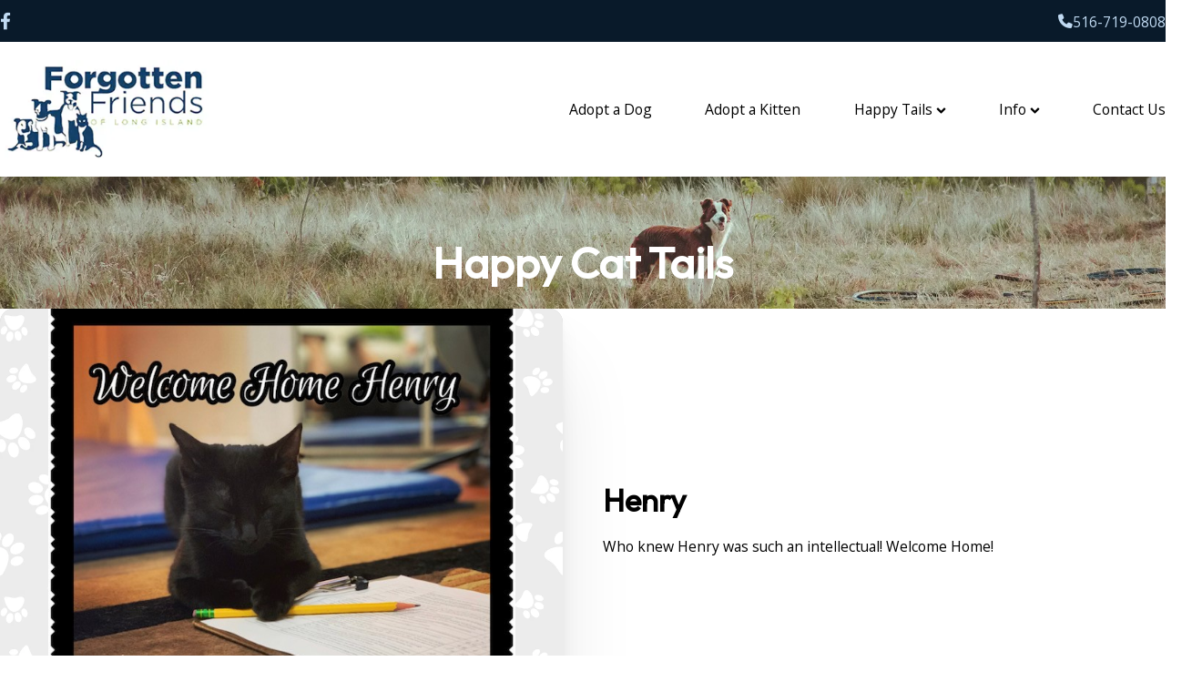

--- FILE ---
content_type: text/html; charset=UTF-8
request_url: https://forgottenfriendsoflongisland.org/happy-cat-tails/
body_size: 28595
content:
<!DOCTYPE html>
<html lang="en-US" prefix="og: https://ogp.me/ns#" >
<head>
<meta charset="UTF-8">
<meta name="viewport" content="width=device-width, initial-scale=1.0">
<!-- WP_HEAD() START -->
<link rel="preload" as="style" href="https://fonts.googleapis.com/css?family=Open+Sans:500,regular,|Outfit:regular," >
<link rel="stylesheet" href="https://fonts.googleapis.com/css?family=Open+Sans:500,regular,|Outfit:regular,">
	<style>img:is([sizes="auto" i], [sizes^="auto," i]) { contain-intrinsic-size: 3000px 1500px }</style>
	
<!-- Search Engine Optimization by Rank Math - https://rankmath.com/ -->
<title>Cat Adoption Stories | Happy Tails of Adopting Cats</title>
<meta name="description" content="Here are some great cat adoption stories from people who adopted a rescue cat from Forgotten Friends of Long Island."/>
<meta name="robots" content="follow, index, max-snippet:-1, max-video-preview:-1, max-image-preview:large"/>
<link rel="canonical" href="https://forgottenfriendsoflongisland.org/happy-cat-tails/" />
<meta property="og:locale" content="en_US" />
<meta property="og:type" content="article" />
<meta property="og:title" content="Cat Adoption Stories | Happy Tails of Adopting Cats" />
<meta property="og:description" content="Here are some great cat adoption stories from people who adopted a rescue cat from Forgotten Friends of Long Island." />
<meta property="og:url" content="https://forgottenfriendsoflongisland.org/happy-cat-tails/" />
<meta property="og:site_name" content="Forgotten Friends of Long Island" />
<meta property="og:updated_time" content="2023-12-07T18:33:22+00:00" />
<meta property="article:published_time" content="2022-07-21T00:52:29+00:00" />
<meta property="article:modified_time" content="2023-12-07T18:33:22+00:00" />
<meta name="twitter:card" content="summary_large_image" />
<meta name="twitter:title" content="Cat Adoption Stories | Happy Tails of Adopting Cats" />
<meta name="twitter:description" content="Here are some great cat adoption stories from people who adopted a rescue cat from Forgotten Friends of Long Island." />
<meta name="twitter:label1" content="Time to read" />
<meta name="twitter:data1" content="Less than a minute" />
<script type="application/ld+json" class="rank-math-schema">{"@context":"https://schema.org","@graph":[{"@type":"Organization","@id":"https://forgottenfriendsoflongisland.org/#organization","name":"Forgotten Friends of Long Island"},{"@type":"WebSite","@id":"https://forgottenfriendsoflongisland.org/#website","url":"https://forgottenfriendsoflongisland.org","name":"Forgotten Friends of Long Island","publisher":{"@id":"https://forgottenfriendsoflongisland.org/#organization"},"inLanguage":"en-US"},{"@type":"WebPage","@id":"https://forgottenfriendsoflongisland.org/happy-cat-tails/#webpage","url":"https://forgottenfriendsoflongisland.org/happy-cat-tails/","name":"Cat Adoption Stories | Happy Tails of Adopting Cats","datePublished":"2022-07-21T00:52:29+00:00","dateModified":"2023-12-07T18:33:22+00:00","isPartOf":{"@id":"https://forgottenfriendsoflongisland.org/#website"},"inLanguage":"en-US"},{"@type":"Person","@id":"https://forgottenfriendsoflongisland.org/author/arabbittmsedp-com/","name":"Alexis Rabbitt","url":"https://forgottenfriendsoflongisland.org/author/arabbittmsedp-com/","image":{"@type":"ImageObject","@id":"https://secure.gravatar.com/avatar/dda03fcc81e3b8aeedc2fb71d4f346b415ad00954004b78bfadfab420ba4d669?s=96&amp;d=mm&amp;r=g","url":"https://secure.gravatar.com/avatar/dda03fcc81e3b8aeedc2fb71d4f346b415ad00954004b78bfadfab420ba4d669?s=96&amp;d=mm&amp;r=g","caption":"Alexis Rabbitt","inLanguage":"en-US"},"worksFor":{"@id":"https://forgottenfriendsoflongisland.org/#organization"}},{"@type":"Article","headline":"Cat Adoption Stories | Happy Tails of Adopting Cats","datePublished":"2022-07-21T00:52:29+00:00","dateModified":"2023-12-07T18:33:22+00:00","author":{"@id":"https://forgottenfriendsoflongisland.org/author/arabbittmsedp-com/","name":"Alexis Rabbitt"},"publisher":{"@id":"https://forgottenfriendsoflongisland.org/#organization"},"description":"Here are some great cat adoption stories from people who adopted a rescue cat from Forgotten Friends of Long Island.","name":"Cat Adoption Stories | Happy Tails of Adopting Cats","@id":"https://forgottenfriendsoflongisland.org/happy-cat-tails/#richSnippet","isPartOf":{"@id":"https://forgottenfriendsoflongisland.org/happy-cat-tails/#webpage"},"inLanguage":"en-US","mainEntityOfPage":{"@id":"https://forgottenfriendsoflongisland.org/happy-cat-tails/#webpage"}}]}</script>
<!-- /Rank Math WordPress SEO plugin -->

<link rel='dns-prefetch' href='//www.googletagmanager.com' />
<link rel="alternate" type="application/rss+xml" title="Forgotten Friends of Long Island &raquo; Feed" href="https://forgottenfriendsoflongisland.org/feed/" />
<link rel="alternate" type="application/rss+xml" title="Forgotten Friends of Long Island &raquo; Comments Feed" href="https://forgottenfriendsoflongisland.org/comments/feed/" />
<style id='wp-block-library-inline-css'>
:root{--wp-admin-theme-color:#007cba;--wp-admin-theme-color--rgb:0,124,186;--wp-admin-theme-color-darker-10:#006ba1;--wp-admin-theme-color-darker-10--rgb:0,107,161;--wp-admin-theme-color-darker-20:#005a87;--wp-admin-theme-color-darker-20--rgb:0,90,135;--wp-admin-border-width-focus:2px;--wp-block-synced-color:#7a00df;--wp-block-synced-color--rgb:122,0,223;--wp-bound-block-color:var(--wp-block-synced-color)}@media (min-resolution:192dpi){:root{--wp-admin-border-width-focus:1.5px}}.wp-element-button{cursor:pointer}:root{--wp--preset--font-size--normal:16px;--wp--preset--font-size--huge:42px}:root .has-very-light-gray-background-color{background-color:#eee}:root .has-very-dark-gray-background-color{background-color:#313131}:root .has-very-light-gray-color{color:#eee}:root .has-very-dark-gray-color{color:#313131}:root .has-vivid-green-cyan-to-vivid-cyan-blue-gradient-background{background:linear-gradient(135deg,#00d084,#0693e3)}:root .has-purple-crush-gradient-background{background:linear-gradient(135deg,#34e2e4,#4721fb 50%,#ab1dfe)}:root .has-hazy-dawn-gradient-background{background:linear-gradient(135deg,#faaca8,#dad0ec)}:root .has-subdued-olive-gradient-background{background:linear-gradient(135deg,#fafae1,#67a671)}:root .has-atomic-cream-gradient-background{background:linear-gradient(135deg,#fdd79a,#004a59)}:root .has-nightshade-gradient-background{background:linear-gradient(135deg,#330968,#31cdcf)}:root .has-midnight-gradient-background{background:linear-gradient(135deg,#020381,#2874fc)}.has-regular-font-size{font-size:1em}.has-larger-font-size{font-size:2.625em}.has-normal-font-size{font-size:var(--wp--preset--font-size--normal)}.has-huge-font-size{font-size:var(--wp--preset--font-size--huge)}.has-text-align-center{text-align:center}.has-text-align-left{text-align:left}.has-text-align-right{text-align:right}#end-resizable-editor-section{display:none}.aligncenter{clear:both}.items-justified-left{justify-content:flex-start}.items-justified-center{justify-content:center}.items-justified-right{justify-content:flex-end}.items-justified-space-between{justify-content:space-between}.screen-reader-text{border:0;clip-path:inset(50%);height:1px;margin:-1px;overflow:hidden;padding:0;position:absolute;width:1px;word-wrap:normal!important}.screen-reader-text:focus{background-color:#ddd;clip-path:none;color:#444;display:block;font-size:1em;height:auto;left:5px;line-height:normal;padding:15px 23px 14px;text-decoration:none;top:5px;width:auto;z-index:100000}html :where(.has-border-color){border-style:solid}html :where([style*=border-top-color]){border-top-style:solid}html :where([style*=border-right-color]){border-right-style:solid}html :where([style*=border-bottom-color]){border-bottom-style:solid}html :where([style*=border-left-color]){border-left-style:solid}html :where([style*=border-width]){border-style:solid}html :where([style*=border-top-width]){border-top-style:solid}html :where([style*=border-right-width]){border-right-style:solid}html :where([style*=border-bottom-width]){border-bottom-style:solid}html :where([style*=border-left-width]){border-left-style:solid}html :where(img[class*=wp-image-]){height:auto;max-width:100%}:where(figure){margin:0 0 1em}html :where(.is-position-sticky){--wp-admin--admin-bar--position-offset:var(--wp-admin--admin-bar--height,0px)}@media screen and (max-width:600px){html :where(.is-position-sticky){--wp-admin--admin-bar--position-offset:0px}}
</style>
<link rel='stylesheet' id='automaticcss-core-css' href='https://forgottenfriendsoflongisland.org/wp-content/uploads/automatic-css/automatic.css?ver=1755008291' media='all' />
<link rel='stylesheet' id='automaticcss-gutenberg-css' href='https://forgottenfriendsoflongisland.org/wp-content/uploads/automatic-css/automatic-gutenberg.css?ver=1755008293' media='all' />
<link rel='stylesheet' id='fluent-forms-public-css' href='https://forgottenfriendsoflongisland.org/wp-content/plugins/fluentform/assets/css/fluent-forms-public.css?ver=6.1.14' media='all' />
<link rel='stylesheet' id='fluentform-public-default-css' href='https://forgottenfriendsoflongisland.org/wp-content/plugins/fluentform/assets/css/fluentform-public-default.css?ver=6.1.14' media='all' />
<style id='global-styles-inline-css'>
:root{--wp--preset--aspect-ratio--square: 1;--wp--preset--aspect-ratio--4-3: 4/3;--wp--preset--aspect-ratio--3-4: 3/4;--wp--preset--aspect-ratio--3-2: 3/2;--wp--preset--aspect-ratio--2-3: 2/3;--wp--preset--aspect-ratio--16-9: 16/9;--wp--preset--aspect-ratio--9-16: 9/16;--wp--preset--color--black: #000000;--wp--preset--color--cyan-bluish-gray: #abb8c3;--wp--preset--color--white: #ffffff;--wp--preset--color--pale-pink: #f78da7;--wp--preset--color--vivid-red: #cf2e2e;--wp--preset--color--luminous-vivid-orange: #ff6900;--wp--preset--color--luminous-vivid-amber: #fcb900;--wp--preset--color--light-green-cyan: #7bdcb5;--wp--preset--color--vivid-green-cyan: #00d084;--wp--preset--color--pale-cyan-blue: #8ed1fc;--wp--preset--color--vivid-cyan-blue: #0693e3;--wp--preset--color--vivid-purple: #9b51e0;--wp--preset--color--base: #ffffff;--wp--preset--color--contrast: #000000;--wp--preset--color--primary: #9DFF20;--wp--preset--color--secondary: #345C00;--wp--preset--color--tertiary: #F6F6F6;--wp--preset--gradient--vivid-cyan-blue-to-vivid-purple: linear-gradient(135deg,rgba(6,147,227,1) 0%,rgb(155,81,224) 100%);--wp--preset--gradient--light-green-cyan-to-vivid-green-cyan: linear-gradient(135deg,rgb(122,220,180) 0%,rgb(0,208,130) 100%);--wp--preset--gradient--luminous-vivid-amber-to-luminous-vivid-orange: linear-gradient(135deg,rgba(252,185,0,1) 0%,rgba(255,105,0,1) 100%);--wp--preset--gradient--luminous-vivid-orange-to-vivid-red: linear-gradient(135deg,rgba(255,105,0,1) 0%,rgb(207,46,46) 100%);--wp--preset--gradient--very-light-gray-to-cyan-bluish-gray: linear-gradient(135deg,rgb(238,238,238) 0%,rgb(169,184,195) 100%);--wp--preset--gradient--cool-to-warm-spectrum: linear-gradient(135deg,rgb(74,234,220) 0%,rgb(151,120,209) 20%,rgb(207,42,186) 40%,rgb(238,44,130) 60%,rgb(251,105,98) 80%,rgb(254,248,76) 100%);--wp--preset--gradient--blush-light-purple: linear-gradient(135deg,rgb(255,206,236) 0%,rgb(152,150,240) 100%);--wp--preset--gradient--blush-bordeaux: linear-gradient(135deg,rgb(254,205,165) 0%,rgb(254,45,45) 50%,rgb(107,0,62) 100%);--wp--preset--gradient--luminous-dusk: linear-gradient(135deg,rgb(255,203,112) 0%,rgb(199,81,192) 50%,rgb(65,88,208) 100%);--wp--preset--gradient--pale-ocean: linear-gradient(135deg,rgb(255,245,203) 0%,rgb(182,227,212) 50%,rgb(51,167,181) 100%);--wp--preset--gradient--electric-grass: linear-gradient(135deg,rgb(202,248,128) 0%,rgb(113,206,126) 100%);--wp--preset--gradient--midnight: linear-gradient(135deg,rgb(2,3,129) 0%,rgb(40,116,252) 100%);--wp--preset--font-size--small: clamp(0.875rem, 0.875rem + ((1vw - 0.2rem) * 0.227), 1rem);--wp--preset--font-size--medium: clamp(1rem, 1rem + ((1vw - 0.2rem) * 0.227), 1.125rem);--wp--preset--font-size--large: clamp(1.75rem, 1.75rem + ((1vw - 0.2rem) * 0.227), 1.875rem);--wp--preset--font-size--x-large: 2.25rem;--wp--preset--font-size--xx-large: clamp(6.1rem, 6.1rem + ((1vw - 0.2rem) * 7.091), 10rem);--wp--preset--font-family--dm-sans: "DM Sans", sans-serif;--wp--preset--font-family--ibm-plex-mono: 'IBM Plex Mono', monospace;--wp--preset--font-family--inter: "Inter", sans-serif;--wp--preset--font-family--system-font: -apple-system,BlinkMacSystemFont,"Segoe UI",Roboto,Oxygen-Sans,Ubuntu,Cantarell,"Helvetica Neue",sans-serif;--wp--preset--font-family--source-serif-pro: "Source Serif Pro", serif;--wp--preset--spacing--20: 0.44rem;--wp--preset--spacing--30: clamp(1.5rem, 5vw, 2rem);--wp--preset--spacing--40: clamp(1.8rem, 1.8rem + ((1vw - 0.48rem) * 2.885), 3rem);--wp--preset--spacing--50: clamp(2.5rem, 8vw, 4.5rem);--wp--preset--spacing--60: clamp(3.75rem, 10vw, 7rem);--wp--preset--spacing--70: clamp(5rem, 5.25rem + ((1vw - 0.48rem) * 9.096), 8rem);--wp--preset--spacing--80: clamp(7rem, 14vw, 11rem);--wp--preset--shadow--natural: 6px 6px 9px rgba(0, 0, 0, 0.2);--wp--preset--shadow--deep: 12px 12px 50px rgba(0, 0, 0, 0.4);--wp--preset--shadow--sharp: 6px 6px 0px rgba(0, 0, 0, 0.2);--wp--preset--shadow--outlined: 6px 6px 0px -3px rgba(255, 255, 255, 1), 6px 6px rgba(0, 0, 0, 1);--wp--preset--shadow--crisp: 6px 6px 0px rgba(0, 0, 0, 1);}:root { --wp--style--global--content-size: 650px;--wp--style--global--wide-size: 1200px; }:where(body) { margin: 0; }.wp-site-blocks { padding-top: var(--wp--style--root--padding-top); padding-bottom: var(--wp--style--root--padding-bottom); }.has-global-padding { padding-right: var(--wp--style--root--padding-right); padding-left: var(--wp--style--root--padding-left); }.has-global-padding > .alignfull { margin-right: calc(var(--wp--style--root--padding-right) * -1); margin-left: calc(var(--wp--style--root--padding-left) * -1); }.has-global-padding :where(:not(.alignfull.is-layout-flow) > .has-global-padding:not(.wp-block-block, .alignfull)) { padding-right: 0; padding-left: 0; }.has-global-padding :where(:not(.alignfull.is-layout-flow) > .has-global-padding:not(.wp-block-block, .alignfull)) > .alignfull { margin-left: 0; margin-right: 0; }.wp-site-blocks > .alignleft { float: left; margin-right: 2em; }.wp-site-blocks > .alignright { float: right; margin-left: 2em; }.wp-site-blocks > .aligncenter { justify-content: center; margin-left: auto; margin-right: auto; }:where(.wp-site-blocks) > * { margin-block-start: 1.5rem; margin-block-end: 0; }:where(.wp-site-blocks) > :first-child { margin-block-start: 0; }:where(.wp-site-blocks) > :last-child { margin-block-end: 0; }:root { --wp--style--block-gap: 1.5rem; }:root :where(.is-layout-flow) > :first-child{margin-block-start: 0;}:root :where(.is-layout-flow) > :last-child{margin-block-end: 0;}:root :where(.is-layout-flow) > *{margin-block-start: 1.5rem;margin-block-end: 0;}:root :where(.is-layout-constrained) > :first-child{margin-block-start: 0;}:root :where(.is-layout-constrained) > :last-child{margin-block-end: 0;}:root :where(.is-layout-constrained) > *{margin-block-start: 1.5rem;margin-block-end: 0;}:root :where(.is-layout-flex){gap: 1.5rem;}:root :where(.is-layout-grid){gap: 1.5rem;}.is-layout-flow > .alignleft{float: left;margin-inline-start: 0;margin-inline-end: 2em;}.is-layout-flow > .alignright{float: right;margin-inline-start: 2em;margin-inline-end: 0;}.is-layout-flow > .aligncenter{margin-left: auto !important;margin-right: auto !important;}.is-layout-constrained > .alignleft{float: left;margin-inline-start: 0;margin-inline-end: 2em;}.is-layout-constrained > .alignright{float: right;margin-inline-start: 2em;margin-inline-end: 0;}.is-layout-constrained > .aligncenter{margin-left: auto !important;margin-right: auto !important;}.is-layout-constrained > :where(:not(.alignleft):not(.alignright):not(.alignfull)){max-width: var(--wp--style--global--content-size);margin-left: auto !important;margin-right: auto !important;}.is-layout-constrained > .alignwide{max-width: var(--wp--style--global--wide-size);}body .is-layout-flex{display: flex;}.is-layout-flex{flex-wrap: wrap;align-items: center;}.is-layout-flex > :is(*, div){margin: 0;}body .is-layout-grid{display: grid;}.is-layout-grid > :is(*, div){margin: 0;}body{background-color: var(--wp--preset--color--base);color: var(--wp--preset--color--contrast);font-family: var(--wp--preset--font-family--system-font);font-size: var(--wp--preset--font-size--medium);line-height: 1.6;--wp--style--root--padding-top: var(--wp--preset--spacing--40);--wp--style--root--padding-right: var(--wp--preset--spacing--30);--wp--style--root--padding-bottom: var(--wp--preset--spacing--40);--wp--style--root--padding-left: var(--wp--preset--spacing--30);}a:where(:not(.wp-element-button)){color: var(--wp--preset--color--contrast);text-decoration: underline;}:root :where(a:where(:not(.wp-element-button)):hover){text-decoration: none;}:root :where(a:where(:not(.wp-element-button)):focus){text-decoration: underline dashed;}:root :where(a:where(:not(.wp-element-button)):active){color: var(--wp--preset--color--secondary);text-decoration: none;}h1, h2, h3, h4, h5, h6{font-weight: 400;line-height: 1.4;}h1{font-size: clamp(2.032rem, 2.032rem + ((1vw - 0.2rem) * 2.896), 3.625rem);line-height: 1.2;}h2{font-size: clamp(2.625rem, calc(2.625rem + ((1vw - 0.48rem) * 8.4135)), 3.25rem);line-height: 1.2;}h3{font-size: var(--wp--preset--font-size--x-large);}h4{font-size: var(--wp--preset--font-size--large);}h5{font-size: var(--wp--preset--font-size--medium);font-weight: 700;text-transform: uppercase;}h6{font-size: var(--wp--preset--font-size--medium);text-transform: uppercase;}:root :where(.wp-element-button, .wp-block-button__link){background-color: var(--wp--preset--color--primary);border-radius: 0;border-width: 0;color: var(--wp--preset--color--contrast);font-family: inherit;font-size: inherit;line-height: inherit;padding: calc(0.667em + 2px) calc(1.333em + 2px);text-decoration: none;}:root :where(.wp-element-button:visited, .wp-block-button__link:visited){color: var(--wp--preset--color--contrast);}:root :where(.wp-element-button:hover, .wp-block-button__link:hover){background-color: var(--wp--preset--color--contrast);color: var(--wp--preset--color--base);}:root :where(.wp-element-button:focus, .wp-block-button__link:focus){background-color: var(--wp--preset--color--contrast);color: var(--wp--preset--color--base);}:root :where(.wp-element-button:active, .wp-block-button__link:active){background-color: var(--wp--preset--color--secondary);color: var(--wp--preset--color--base);}.has-black-color{color: var(--wp--preset--color--black) !important;}.has-cyan-bluish-gray-color{color: var(--wp--preset--color--cyan-bluish-gray) !important;}.has-white-color{color: var(--wp--preset--color--white) !important;}.has-pale-pink-color{color: var(--wp--preset--color--pale-pink) !important;}.has-vivid-red-color{color: var(--wp--preset--color--vivid-red) !important;}.has-luminous-vivid-orange-color{color: var(--wp--preset--color--luminous-vivid-orange) !important;}.has-luminous-vivid-amber-color{color: var(--wp--preset--color--luminous-vivid-amber) !important;}.has-light-green-cyan-color{color: var(--wp--preset--color--light-green-cyan) !important;}.has-vivid-green-cyan-color{color: var(--wp--preset--color--vivid-green-cyan) !important;}.has-pale-cyan-blue-color{color: var(--wp--preset--color--pale-cyan-blue) !important;}.has-vivid-cyan-blue-color{color: var(--wp--preset--color--vivid-cyan-blue) !important;}.has-vivid-purple-color{color: var(--wp--preset--color--vivid-purple) !important;}.has-base-color{color: var(--wp--preset--color--base) !important;}.has-contrast-color{color: var(--wp--preset--color--contrast) !important;}.has-primary-color{color: var(--wp--preset--color--primary) !important;}.has-secondary-color{color: var(--wp--preset--color--secondary) !important;}.has-tertiary-color{color: var(--wp--preset--color--tertiary) !important;}.has-black-background-color{background-color: var(--wp--preset--color--black) !important;}.has-cyan-bluish-gray-background-color{background-color: var(--wp--preset--color--cyan-bluish-gray) !important;}.has-white-background-color{background-color: var(--wp--preset--color--white) !important;}.has-pale-pink-background-color{background-color: var(--wp--preset--color--pale-pink) !important;}.has-vivid-red-background-color{background-color: var(--wp--preset--color--vivid-red) !important;}.has-luminous-vivid-orange-background-color{background-color: var(--wp--preset--color--luminous-vivid-orange) !important;}.has-luminous-vivid-amber-background-color{background-color: var(--wp--preset--color--luminous-vivid-amber) !important;}.has-light-green-cyan-background-color{background-color: var(--wp--preset--color--light-green-cyan) !important;}.has-vivid-green-cyan-background-color{background-color: var(--wp--preset--color--vivid-green-cyan) !important;}.has-pale-cyan-blue-background-color{background-color: var(--wp--preset--color--pale-cyan-blue) !important;}.has-vivid-cyan-blue-background-color{background-color: var(--wp--preset--color--vivid-cyan-blue) !important;}.has-vivid-purple-background-color{background-color: var(--wp--preset--color--vivid-purple) !important;}.has-base-background-color{background-color: var(--wp--preset--color--base) !important;}.has-contrast-background-color{background-color: var(--wp--preset--color--contrast) !important;}.has-primary-background-color{background-color: var(--wp--preset--color--primary) !important;}.has-secondary-background-color{background-color: var(--wp--preset--color--secondary) !important;}.has-tertiary-background-color{background-color: var(--wp--preset--color--tertiary) !important;}.has-black-border-color{border-color: var(--wp--preset--color--black) !important;}.has-cyan-bluish-gray-border-color{border-color: var(--wp--preset--color--cyan-bluish-gray) !important;}.has-white-border-color{border-color: var(--wp--preset--color--white) !important;}.has-pale-pink-border-color{border-color: var(--wp--preset--color--pale-pink) !important;}.has-vivid-red-border-color{border-color: var(--wp--preset--color--vivid-red) !important;}.has-luminous-vivid-orange-border-color{border-color: var(--wp--preset--color--luminous-vivid-orange) !important;}.has-luminous-vivid-amber-border-color{border-color: var(--wp--preset--color--luminous-vivid-amber) !important;}.has-light-green-cyan-border-color{border-color: var(--wp--preset--color--light-green-cyan) !important;}.has-vivid-green-cyan-border-color{border-color: var(--wp--preset--color--vivid-green-cyan) !important;}.has-pale-cyan-blue-border-color{border-color: var(--wp--preset--color--pale-cyan-blue) !important;}.has-vivid-cyan-blue-border-color{border-color: var(--wp--preset--color--vivid-cyan-blue) !important;}.has-vivid-purple-border-color{border-color: var(--wp--preset--color--vivid-purple) !important;}.has-base-border-color{border-color: var(--wp--preset--color--base) !important;}.has-contrast-border-color{border-color: var(--wp--preset--color--contrast) !important;}.has-primary-border-color{border-color: var(--wp--preset--color--primary) !important;}.has-secondary-border-color{border-color: var(--wp--preset--color--secondary) !important;}.has-tertiary-border-color{border-color: var(--wp--preset--color--tertiary) !important;}.has-vivid-cyan-blue-to-vivid-purple-gradient-background{background: var(--wp--preset--gradient--vivid-cyan-blue-to-vivid-purple) !important;}.has-light-green-cyan-to-vivid-green-cyan-gradient-background{background: var(--wp--preset--gradient--light-green-cyan-to-vivid-green-cyan) !important;}.has-luminous-vivid-amber-to-luminous-vivid-orange-gradient-background{background: var(--wp--preset--gradient--luminous-vivid-amber-to-luminous-vivid-orange) !important;}.has-luminous-vivid-orange-to-vivid-red-gradient-background{background: var(--wp--preset--gradient--luminous-vivid-orange-to-vivid-red) !important;}.has-very-light-gray-to-cyan-bluish-gray-gradient-background{background: var(--wp--preset--gradient--very-light-gray-to-cyan-bluish-gray) !important;}.has-cool-to-warm-spectrum-gradient-background{background: var(--wp--preset--gradient--cool-to-warm-spectrum) !important;}.has-blush-light-purple-gradient-background{background: var(--wp--preset--gradient--blush-light-purple) !important;}.has-blush-bordeaux-gradient-background{background: var(--wp--preset--gradient--blush-bordeaux) !important;}.has-luminous-dusk-gradient-background{background: var(--wp--preset--gradient--luminous-dusk) !important;}.has-pale-ocean-gradient-background{background: var(--wp--preset--gradient--pale-ocean) !important;}.has-electric-grass-gradient-background{background: var(--wp--preset--gradient--electric-grass) !important;}.has-midnight-gradient-background{background: var(--wp--preset--gradient--midnight) !important;}.has-small-font-size{font-size: var(--wp--preset--font-size--small) !important;}.has-medium-font-size{font-size: var(--wp--preset--font-size--medium) !important;}.has-large-font-size{font-size: var(--wp--preset--font-size--large) !important;}.has-x-large-font-size{font-size: var(--wp--preset--font-size--x-large) !important;}.has-xx-large-font-size{font-size: var(--wp--preset--font-size--xx-large) !important;}.has-dm-sans-font-family{font-family: var(--wp--preset--font-family--dm-sans) !important;}.has-ibm-plex-mono-font-family{font-family: var(--wp--preset--font-family--ibm-plex-mono) !important;}.has-inter-font-family{font-family: var(--wp--preset--font-family--inter) !important;}.has-system-font-font-family{font-family: var(--wp--preset--font-family--system-font) !important;}.has-source-serif-pro-font-family{font-family: var(--wp--preset--font-family--source-serif-pro) !important;}
</style>
<link rel='stylesheet' id='oxygen-css' href='https://forgottenfriendsoflongisland.org/wp-content/plugins/oxygen/component-framework/oxygen.css?ver=4.9.5' media='all' />
<script src="https://forgottenfriendsoflongisland.org/wp-includes/js/jquery/jquery.min.js?ver=3.7.1" id="jquery-core-js"></script>

<!-- Google tag (gtag.js) snippet added by Site Kit -->
<!-- Google Analytics snippet added by Site Kit -->
<script src="https://www.googletagmanager.com/gtag/js?id=GT-KTBLHLJ" id="google_gtagjs-js" async></script>
<script id="google_gtagjs-js-after">
window.dataLayer = window.dataLayer || [];function gtag(){dataLayer.push(arguments);}
gtag("set","linker",{"domains":["forgottenfriendsoflongisland.org"]});
gtag("js", new Date());
gtag("set", "developer_id.dZTNiMT", true);
gtag("config", "GT-KTBLHLJ");
</script>
<link rel="https://api.w.org/" href="https://forgottenfriendsoflongisland.org/wp-json/" /><link rel="alternate" title="JSON" type="application/json" href="https://forgottenfriendsoflongisland.org/wp-json/wp/v2/pages/131" /><link rel="EditURI" type="application/rsd+xml" title="RSD" href="https://forgottenfriendsoflongisland.org/xmlrpc.php?rsd" />
<meta name="generator" content="WordPress 6.8.3" />
<link rel='shortlink' href='https://forgottenfriendsoflongisland.org/?p=131' />
<link rel="alternate" title="oEmbed (JSON)" type="application/json+oembed" href="https://forgottenfriendsoflongisland.org/wp-json/oembed/1.0/embed?url=https%3A%2F%2Fforgottenfriendsoflongisland.org%2Fhappy-cat-tails%2F" />
<link rel="alternate" title="oEmbed (XML)" type="text/xml+oembed" href="https://forgottenfriendsoflongisland.org/wp-json/oembed/1.0/embed?url=https%3A%2F%2Fforgottenfriendsoflongisland.org%2Fhappy-cat-tails%2F&#038;format=xml" />
<meta name="generator" content="Site Kit by Google 1.165.0" />

<link rel="stylesheet" class="wpcodebox-style" href="https://forgottenfriendsoflongisland.org/wp-content/uploads/wpcodebox/96.css?v=5dbbdd5bced5669f">

<!-- Create and upload fonts to new /custom-fonts directory in site root -->

<link href="/custom-fonts/font-awesome-6/css/fontawesome.css" rel="stylesheet">
<link href="/custom-fonts/font-awesome-6/css/brands.css" rel="stylesheet">
<link href="/custom-fonts/font-awesome-6/css/solid.css" rel="stylesheet">
<style id='wpcb-styles-header'>
#wpfooter {
  display: none;
}
html, body {
  min-height: 100vh;
  height: auto;
}
body {
  display: flex;
  flex-direction: column;
  min-width: 320px;
  background: var(--primary-ultra-light);
}
img {
  max-width: 100%;
  height: auto;
}
iframe {
  max-width: 100%;
}
.m-email {
  word-break: break-all;
}
::placeholder {
  font-style: italic;
  color: var(--shade-light) !important;
}
.ct-section-inner-wrap {
  width: 100%;
}
a:not(.m-logo), .transition--pr {
  transition: all 0.2s ease-in-out;
}
@media only screen and (max-width: 980px) {
  .ct-inner-content h1, .ct-inner-content h2, .ct-inner-content h3, .ct-inner-content h4, .ct-inner-content h5, .ct-inner-content h6, .ct-inner-content p, .oxy-dynamic-list h1, .oxy-dynamic-list h2, .oxy-dynamic-list h3, .oxy-dynamic-list h4, .oxy-dynamic-list h5, .oxy-dynamic-list h6, .oxy-dynamic-list p {
    margin: auto;
    text-align: center;
  }
}
.oxy-read-more-link {
  margin-top: 1em;
}
.oxy-read-more-less_expanded {
  height: auto !important;
}

* + h2, * + h3, * + h4, * + h5, * + h6 {
  margin-top: 1.25em;
}
h2 + h3, h3 + h4, h4 + h5, h5 + h6 {
  margin-top: 1em;
}
* > p:first-child {
  margin-top: 0;
}
* > p:last-child {
  margin-bottom: 0;
}
.m-override * + p {
  margin-top: 1em;
}
.m-override * + p:not(:last-child) {
  margin-bottom: 1em;
}
.m-override p:not(:last-child) {
  margin-bottom: 1em;
}
img.alignright, img.alignleft {
  display: block;
  margin: auto;
}
@media (min-width: 992px) {
  img.alignright {
    float: right;
    margin-left: var(--space-m);
    margin-bottom: var(--space-m);
  }
  img.alignleft {
    float: left;
    margin-right: var(--space-m);
    margin-bottom: var(--space-m);
  }
}

.m-header {
  z-index: 1;
}
header .m-header-row {
  flex-direction: row;
  justify-content: space-between;
  align-items: center;
  width: 100%;
}
.m-header__sub {
  color: var(--white);
  background: var(--primary-ultra-dark);
}
.m-header__sub a, .m-header__sub a:hover {
  color: var(--primary-light);
}
.m-header__sub a:hover {
  color: var(--primary-ultra-light);
}
.m-header__sub .m-social {
  margin-left: -0.75em;
  font-size: 120%;
}
.m-header__sub .m-phone {
  margin-right: -0.5em;
}
.m-header__sub .m-mobile-menu-burger--sub {
  margin-left: auto;
  margin-right: calc(var(--space-xs) * -1);
}
.m-header__pr {
  background: var(--white);
}
.m-header__pr .m-logo {
  max-width: 275px;
  margin-left: calc(var(--space-s) * -1);
  padding: var(--space-s);
}
.m-header__pr .m-menu--pr {
  margin-right: calc(var(--space-m) * -1);
}
.m-header__pr .m-mobile-menu-burger {
  margin-right: calc(var(--space-s) * -1);
}
@media only screen and (max-width: 480px) {
  .m-header__pr .m-header-row {
    justify-content: center;
  }
}
.sub-menu {
  min-width: 100%;
}
.sub-menu li a {
  position: relative;
  color: inherit;
}
.sub-menu li a:after {
  content: "";
  position: absolute;
  top: 0;
  left: 0;
  width: 100%;
  height: 100%;
  background: rgba(255, 255, 255, 0);
  transition: all 0.2s ease-in-out;
}
.sub-menu li a:hover:after {
  background: rgba(255, 255, 255, 0.15);
}
.oxy-sticky-header-active .oxy-header-row {
  padding: 0;
}
.oxy-sticky-header-active .m-logo {
  width: 160px;
}
.m-auto-pg-hdg {
  color: var(--white);
  background-position: 50% 50%;
}
.m-auto-pg-hdg .ct-section-inner-wrap {
  padding-top: var(--space-xl);
  padding-bottom: var(--space-s);
}
@media only screen and (max-width: 991px) {
  .m-auto-pg-hdg .ct-section-inner-wrap {
    align-items: center !important;
  }
}

.m-content-section .fluentform {
  margin-top: var(--space-m);
}
.m-form {
  width: 100%;
  max-width: 800px;
}
.m-override .fluentform {
  width: 100%;
}
.m-override .fluentform .ff-el-progress-bar {
  background: var(--primary);
}
.m-override .fluentform .ff-t-container {
  gap: var(--space-m);
}
.m-override .fluentform .ff_submit_btn_wrapper {
  margin-bottom: 0 !important;
}
.m-override .fluentform [class*="btn--"] {
  margin-top: var(--space-s);
}
.m-override .fluentform .ff-el-input--label label {
  font-weight: normal;
}
.m-override .fluentform .ff-el-input--label label::after {
  color: var(--action) !important;
}
.m-override .fluentform fieldset .ff-el-group {
  text-align: left;
}
.m-override .fluentform fieldset .ff-el-group:not(:last-child) {
  margin-bottom: var(--space-s);
}
.m-override .fluentform .ff-el-form-control {
  font-size: var(--text-m);
  padding: 0.75em;
  background: var(--shade-white);
  border-radius: 0.25em;
  border-width: 1px;
  transition: all 0.1s ease-in-out;
}
.m-override .fluentform .ff-el-form-control:focus {
  border: none;
  box-shadow: inset 0 0 0 0.15em var(--primary-light);
}
.m-override .fluentform ::placeholder {
  font-style: italic;
  color: var(--shade-trans-40) !important;
}
.m-override .fluentform .text-danger {
  color: var(--primary);
}
.m-override .fluentform select {
  height: auto !important;
}
.m-override .fluentform button:hover {
  cursor: pointer;
}
.m-override .fluentform .ff_upload_btn {
  background: var(--primary) !important;
  border-radius: var(--radius-s);
}
.m-override .fluentform legend {
  display: none;
}
.m-form--center .fluentform .ff_submit_btn_wrapper {
  text-align: center !important;
}
@media only screen and (max-width: 991px) {
  .m-form--center-mobile .fluentform .ff_submit_btn_wrapper {
    text-align: center !important;
  }
}

body p:not(:last-of-type) {
  margin-bottom: 1rem;
}
@media only screen and (max-width: 991px) {
  ul {
    padding: 0;
    list-style-position: inside;
  }
}
@media only screen and (max-width: 991px) {
  .ct-inner-content > table > tbody > tr {
    display: flex;
    flex-direction: column;
  }
  .ct-inner-content > table > tbody > tr > td {
    width: 100% !important;
  }
}
.m-inside-pg__intro + .m-inside-pg__pr .ct-section-inner-wrap {
  padding-top: var(--space-xl);
}
.m-inside-pg .m-inside-pg__pr:not(:last-child) .ct-section-inner-wrap {
  padding-bottom: var(--space-xl);
}
.m-override .m-inside-pg__intro {
  text-align: center;
}
.m-override .m-inside-pg__intro .ct-section-inner-wrap {
  align-items: center;
  padding-bottom: clamp(7.2rem, calc(4.2857142857vw + 5.8285714286rem), 12rem) !important;
}
.m-override .m-inside-pg__intro:not(:last-child) .ct-section-inner-wrap {
  padding-bottom: 0 !important;
}
.m-override .m-inside-pg__pr .ct-section-inner-wrap {
  display: grid;
  grid-template-columns: repeat(2, 1fr);
  gap: var(--grid-gap);
  align-items: center;
}
.m-override .m-inside-pg__outro {
  text-align: center;
}
.m-override .m-inside-pg__outro .ct-section-inner-wrap {
  align-items: center;
  padding-top: 0;
}
@media only screen and (max-width: 991px) {
  .m-override .m-inside-pg__pr .ct-section-inner-wrap {
    display: flex;
  }
}
.oxy-dynamic-list .m-inside-pg:nth-child(even) {
  background: var(--primary-light-trans-40);
}
.m-override .m-inside-pg__col {
  display: flex;
  align-items: center;
  height: 100%;
}
.m-override .m-inside-pg__col--media {
  width: 100%;
  max-width: 100%;
}
.m-inside-pg-img {
  position: relative;
  width: 100%;
  height: 0;
  padding-top: 75%;
  box-shadow: var(--box-shadow-l);
}
.m-inside-pg-img__img {
  position: absolute;
  top: 0;
  left: 0;
  width: 100%;
  height: 100%;
  object-fit: contain;
  object-position: center;
  background: linear-gradient(rgba(255, 255, 255, 0.75), rgba(255, 255, 255, 0.75)), url(/wp-content/uploads/web-pawprints.webp);
  background-size: 50%;
  border-radius: var(--radius-l);
}
@media only screen and (min-width: 992px) {
  .m-inside-pg-img {
    max-width: 100%;
    height: 100%;
    max-height: 100vh;
  }
}
@media only screen and (min-width: 992px) {
  .m-inside-pg:nth-child(even) > section > div > :first-child {
    order: 1;
  }
}
.m-sec-inside-pg-gallery {
  background: var(--shade-light);
}
.m-inside-pg-gallery {
  display: grid !important;
  gap: var(--grid-gap) !important;
}
.m-inside-pg-gallery a {
  width: 100% !important;
  margin: 0 !important;
  aspect-ratio: 1.3333333333;
}
.m-inside-pg-gallery a * {
  position: static !important;
  height: 100%;
  padding: 0 !important;
}
.m-inside-pg-gallery a figure {
  background-position: center;
}
@media only screen and (min-width: 480px) {
  .m-inside-pg-gallery {
    grid-template-columns: repeat(1, 1fr);
  }
}
@media only screen and (min-width: 600px) {
  .m-inside-pg-gallery {
    grid-template-columns: repeat(2, 1fr);
  }
}
@media only screen and (min-width: 768px) {
  .m-inside-pg-gallery {
    grid-template-columns: repeat(3, 1fr);
  }
}
@media only screen and (min-width: 992px) {
  .m-inside-pg-gallery {
    grid-template-columns: repeat(4, 1fr);
  }
}
.pswp {
  z-index: 9999999999 !important;
}

.oxel_back_to_top_container {
  background: var(--shade-light);
}
.m-sec--s .ct-section-inner-wrap {
  max-width: 1200px;
}
.m-sec-inner-wrapper {
  width: 100%;
}
[class*="btn--"] {
  position: relative;
  font-family: 'Outfit';
  overflow: hidden;
  /*&:after {
        content: "";
        position: absolute;
        top: 0;
        left: 0;
        width: 100%;
        height: 100%;
        border-radius: 1000em;
        box-shadow: 0 .5em 1.5em -.75em;
    }*/
}
[class*="btn--"]:before {
  content: "";
  position: absolute;
  top: -50%;
  left: 50%;
  transform: translateX(-50%);
  width: 150%;
  height: 100%;
  background: rgba(255, 255, 255, 0.15);
  border-radius: 100%;
  overflow: visible;
}
/*.btn--action:after {
    color: var(--action);
}
.btn--primary:after {
    color: var(--primary);
}
.btn--secondary:after {
    color: var(--secondary);
}
.btn--accent:after {
    color: var(--accent);
}*/
.m-map span {
  width: 100%;
}
.m-map span iframe {
  width: 100%;
}
.m-img--4-3 {
  aspect-ratio: 1.3333333333;
  width: 100%;
  max-width: 80%;
  object-fit: cover;
  object-position: center center;
}
@media only screen and (min-width: 991px) {
  .m-img--4-3 {
    max-width: 100%;
  }
}
.m-override .m-hdg-container {
  display: block;
}
@media only screen and (max-width: 991px) {
  .m-override .m-hdg-container {
    align-items: center;
    width: 100%;
  }
}
.m-hdg--sub {
  display: inline;
  font-size: calc(var(--text-m) * 1.125);
  text-transform: uppercase;
  order: -1;
}
.m-override .m-icon-link {
  flex-direction: row;
  align-items: flex-start;
  flex-wrap: nowrap;
  gap: 0.5em;
  max-width: max-content;
}
.m-override .m-icon-link--pad {
  padding: 0.5em;
}
@media only screen and (max-width: 768px) {
  .m-icon-link--stack {
    flex-direction: column !important;
    align-items: center !important;
  }
  .m-icon-link--stack .m-icon-link__text {
    align-items: center;
  }
}
.m-social {
  flex-direction: row !important;
}
.m-social__link {
  padding: 0.75em;
  line-height: 1;
}
.m-override .m-center-all {
  justify-content: center;
  align-items: center;
  text-align: center;
}

.m-pg-contact .ct-section-inner-wrap {
  display: grid !important;
  gap: var(--grid-gap);
}
.m-pg-contact .ct-section-inner-wrap .m-map {
  width: 100%;
  max-width: 600px;
}
@media only screen and (min-width: 992px) {
  .m-pg-contact .ct-section-inner-wrap {
    grid-template-columns: repeat(2, 1fr);
  }
}
@media only screen and (max-width: 991px) {
  .m-pg-contact__col {
    align-items: center !important;
    width: 100%;
  }
  .m-pg-contact .m-contact-info {
    align-items: center !important;
  }
  .m-pg-contact .m-map {
    max-width: 600px;
  }
}

.m-archive-container--woo {
  display: grid;
  grid-template-columns: repeat(4, 1fr);
}

.m-override .m-sec-pg-ph {
  height: 100vh;
}
.m-override .m-sec-pg-ph .ct-section-inner-wrap {
  justify-content: center;
  align-items: center;
  text-align: center;
  color: var(--primary-ultra-light);
}
.m-override .m-sec-pg-ph .ct-section-inner-wrap h1 {
  font-size: calc(var(--text-xxl) * 1.5);
  line-height: 1.1;
}
</style><style class='wp-fonts-local'>
@font-face{font-family:"DM Sans";font-style:normal;font-weight:400;font-display:fallback;src:url('https://forgottenfriendsoflongisland.org/wp-content/themes/oxygen-is-not-a-theme/assets/fonts/dm-sans/DMSans-Regular.woff2') format('woff2');font-stretch:normal;}
@font-face{font-family:"DM Sans";font-style:italic;font-weight:400;font-display:fallback;src:url('https://forgottenfriendsoflongisland.org/wp-content/themes/oxygen-is-not-a-theme/assets/fonts/dm-sans/DMSans-Regular-Italic.woff2') format('woff2');font-stretch:normal;}
@font-face{font-family:"DM Sans";font-style:normal;font-weight:700;font-display:fallback;src:url('https://forgottenfriendsoflongisland.org/wp-content/themes/oxygen-is-not-a-theme/assets/fonts/dm-sans/DMSans-Bold.woff2') format('woff2');font-stretch:normal;}
@font-face{font-family:"DM Sans";font-style:italic;font-weight:700;font-display:fallback;src:url('https://forgottenfriendsoflongisland.org/wp-content/themes/oxygen-is-not-a-theme/assets/fonts/dm-sans/DMSans-Bold-Italic.woff2') format('woff2');font-stretch:normal;}
@font-face{font-family:"IBM Plex Mono";font-style:normal;font-weight:300;font-display:block;src:url('https://forgottenfriendsoflongisland.org/wp-content/themes/oxygen-is-not-a-theme/assets/fonts/ibm-plex-mono/IBMPlexMono-Light.woff2') format('woff2');font-stretch:normal;}
@font-face{font-family:"IBM Plex Mono";font-style:normal;font-weight:400;font-display:block;src:url('https://forgottenfriendsoflongisland.org/wp-content/themes/oxygen-is-not-a-theme/assets/fonts/ibm-plex-mono/IBMPlexMono-Regular.woff2') format('woff2');font-stretch:normal;}
@font-face{font-family:"IBM Plex Mono";font-style:italic;font-weight:400;font-display:block;src:url('https://forgottenfriendsoflongisland.org/wp-content/themes/oxygen-is-not-a-theme/assets/fonts/ibm-plex-mono/IBMPlexMono-Italic.woff2') format('woff2');font-stretch:normal;}
@font-face{font-family:"IBM Plex Mono";font-style:normal;font-weight:700;font-display:block;src:url('https://forgottenfriendsoflongisland.org/wp-content/themes/oxygen-is-not-a-theme/assets/fonts/ibm-plex-mono/IBMPlexMono-Bold.woff2') format('woff2');font-stretch:normal;}
@font-face{font-family:Inter;font-style:normal;font-weight:200 900;font-display:fallback;src:url('https://forgottenfriendsoflongisland.org/wp-content/themes/oxygen-is-not-a-theme/assets/fonts/inter/Inter-VariableFont_slnt,wght.ttf') format('truetype');font-stretch:normal;}
@font-face{font-family:"Source Serif Pro";font-style:normal;font-weight:200 900;font-display:fallback;src:url('https://forgottenfriendsoflongisland.org/wp-content/themes/oxygen-is-not-a-theme/assets/fonts/source-serif-pro/SourceSerif4Variable-Roman.ttf.woff2') format('woff2');font-stretch:normal;}
@font-face{font-family:"Source Serif Pro";font-style:italic;font-weight:200 900;font-display:fallback;src:url('https://forgottenfriendsoflongisland.org/wp-content/themes/oxygen-is-not-a-theme/assets/fonts/source-serif-pro/SourceSerif4Variable-Italic.ttf.woff2') format('woff2');font-stretch:normal;}
</style>
<link rel="icon" href="https://forgottenfriendsoflongisland.org/wp-content/uploads/cropped-web__favicon-32x32.webp" sizes="32x32" />
<link rel="icon" href="https://forgottenfriendsoflongisland.org/wp-content/uploads/cropped-web__favicon-192x192.webp" sizes="192x192" />
<link rel="apple-touch-icon" href="https://forgottenfriendsoflongisland.org/wp-content/uploads/cropped-web__favicon-180x180.webp" />
<meta name="msapplication-TileImage" content="https://forgottenfriendsoflongisland.org/wp-content/uploads/cropped-web__favicon-270x270.webp" />
<link rel='stylesheet' id='oxygen-cache-240-css' href='//forgottenfriendsoflongisland.org/wp-content/uploads/oxygen/css/240.css?cache=1746484692&#038;ver=6.8.3' media='all' />
<link rel='stylesheet' id='oxygen-cache-82-css' href='//forgottenfriendsoflongisland.org/wp-content/uploads/oxygen/css/82.css?cache=1714589555&#038;ver=6.8.3' media='all' />
<link rel='stylesheet' id='oxygen-universal-styles-css' href='//forgottenfriendsoflongisland.org/wp-content/uploads/oxygen/css/universal.css?cache=1750129041&#038;ver=6.8.3' media='all' />
<link rel='stylesheet' id='automaticcss-oxygen-css' href='https://forgottenfriendsoflongisland.org/wp-content/uploads/automatic-css/automatic-oxygen.css?ver=1755008292' media='all' />
<!-- END OF WP_HEAD() -->
</head>
<body class="wp-singular page-template-default page page-id-131 wp-embed-responsive wp-theme-oxygen-is-not-a-theme  oxygen-body" >




						
		<div id="-preloader-2-240" class="oxy-preloader " ><div class="oxy-preloader_fadein oxy-inner-content" data-again="always_show" data-wait="manual" data-wait-sec="1" ></div></div>

		<script type="text/javascript">
			!function(e){if("CTFrontendBuilder"!=e("html").attr("ng-app")){var a=e("#-preloader-2-240").find(".oxy-preloader_fadein"),o=1e3*a.data("wait-sec");switch(a.data("wait")){case"load":e(window).on("load",function(){t()});break;case "click": e("#-preloader-2-240").on("click", function () { t(); }); case"webfont":break;case"manual":setTimeout(function(){t()},o)}!function(a){e(a);!function(a){var e=jQuery(a),o=e.find(".oxy-preloader_fadein"),t=e[0].id,n=(new Date).getTime(),i=!(!localStorage||!localStorage["oxy-"+t+"-last-shown-time"])&&JSON.parse(localStorage["oxy-"+t+"-last-shown-time"]);switch(o.data("again")){case"never_show_again":if(!1!==i)return}localStorage&&(localStorage["oxy-"+t+"-last-shown-time"]=JSON.stringify(n));e.css({display:"flex"})}(a)}("#-preloader-2-240")}function t(){e("#-preloader-2-240").addClass("oxy-preloader_hidden")}}(jQuery);			</script><a id="link-151-240" class="ct-link oxel_back_to_top_container" href="#top" target="_self"  ><div id="code_block-152-240" class="ct-code-block" ><!-- --></div><div id="fancy_icon-153-240" class="ct-fancy-icon oxel_back_to_top_icon" ><svg id="svg-fancy_icon-153-240"><use xlink:href="#FontAwesomeicon-angle-double-up"></use></svg></div></a>
		<div id="-off-canvas-145-240" class="oxy-off-canvas m-off-canvas-mobile-nav " ><div class="oxy-offcanvas_backdrop"></div><div id="-off-canvas-145-240-inner" class="offcanvas-inner oxy-inner-content" role="dialog" aria-label="offcanvas content" tabindex="0" data-start="false" data-click-outside="true" data-trigger-selector=".m-mobile-menu-burger" data-esc="true" data-focus-selector=".offcanvas-inner" data-reset="400" data-hashclose="true" data-burger-sync="true" data-overflow="false" data-auto-aria="true" >
		<div id="-burger-trigger-7-240" class="oxy-burger-trigger m-mobile-menu-burger " ><button aria-label="Open menu" data-touch="click"  class="hamburger hamburger--slider " type="button"><span class="hamburger-box"><span class="hamburger-inner"></span></span></button></div>

		
		<div id="-pro-menu-8-240" class="oxy-pro-menu " ><div class="oxy-pro-menu-mobile-open-icon " data-off-canvas-alignment=""><svg id="-pro-menu-8-240-open-icon"><use xlink:href="#FontAwesomeicon-ellipsis-v"></use></svg>Menu</div>

                
        <div class="oxy-pro-menu-container  oxy-pro-menu-dropdown-links-visible-on-mobile oxy-pro-menu-dropdown-links-toggle oxy-pro-menu-show-dropdown" data-aos-duration="400" 

             data-oxy-pro-menu-dropdown-animation="fade-up"
             data-oxy-pro-menu-dropdown-animation-duration="0.4"
             data-entire-parent-toggles-dropdown="true"

             
                          data-oxy-pro-menu-dropdown-animation-duration="0.4"
             
                          data-oxy-pro-menu-dropdown-links-on-mobile="toggle">
             
            <div class="menu-primary-mobile-container"><ul id="menu-primary-mobile" class="oxy-pro-menu-list"><li id="menu-item-123" class="menu-item menu-item-type-post_type menu-item-object-page menu-item-123"><a href="https://forgottenfriendsoflongisland.org/adopt-a-dog-long-island/">Adopt a Dog</a></li>
<li id="menu-item-1715" class="menu-item menu-item-type-post_type menu-item-object-page menu-item-1715"><a href="https://forgottenfriendsoflongisland.org/adopt-a-kitten/">Adopt a Kitten</a></li>
<li id="menu-item-936" class="menu-item menu-item-type-post_type menu-item-object-page menu-item-936"><a href="https://forgottenfriendsoflongisland.org/pet-rescue-events-2/">Events</a></li>
<li id="menu-item-327" class="menu-item menu-item-type-post_type menu-item-object-page menu-item-327"><a href="https://forgottenfriendsoflongisland.org/animal-rescue-group/">About Us</a></li>
<li id="menu-item-1535" class="menu-item menu-item-type-post_type menu-item-object-page menu-item-1535"><a href="https://forgottenfriendsoflongisland.org/happy-dog-tails/">Happy Dog Tails – Recent Adoptions</a></li>
<li id="menu-item-1534" class="menu-item menu-item-type-post_type menu-item-object-page menu-item-1534"><a href="https://forgottenfriendsoflongisland.org/happy-dog-tails-past-adoptions/">Happy Dog Tails – Past Adoptions</a></li>
<li id="menu-item-328" class="menu-item menu-item-type-post_type menu-item-object-page current-menu-item page_item page-item-131 current_page_item menu-item-328"><a href="https://forgottenfriendsoflongisland.org/happy-cat-tails/" aria-current="page">Happy Cat Tails</a></li>
<li id="menu-item-949" class="menu-item menu-item-type-post_type menu-item-object-page menu-item-949"><a href="https://forgottenfriendsoflongisland.org/volunteer/">Volunteer</a></li>
<li id="menu-item-125" class="menu-item menu-item-type-post_type menu-item-object-page menu-item-125"><a href="https://forgottenfriendsoflongisland.org/contact/">Contact Us</a></li>
</ul></div>
            <div class="oxy-pro-menu-mobile-close-icon"><svg id="svg--pro-menu-8-240"><use xlink:href="#FontAwesomeicon-close"></use></svg>close</div>

        </div>

        </div>

		<script type="text/javascript">
			jQuery('#-pro-menu-8-240 .oxy-pro-menu-show-dropdown .menu-item-has-children > a', 'body').each(function(){
                jQuery(this).append('<div class="oxy-pro-menu-dropdown-icon-click-area"><svg class="oxy-pro-menu-dropdown-icon"><use xlink:href="#FontAwesomeicon-arrow-circle-o-down"></use></svg></div>');
            });
            jQuery('#-pro-menu-8-240 .oxy-pro-menu-show-dropdown .menu-item:not(.menu-item-has-children) > a', 'body').each(function(){
                jQuery(this).append('<div class="oxy-pro-menu-dropdown-icon-click-area"></div>');
            });			</script></div></div>

		<div id="code_block-132-240" class="ct-code-block" ></div><header id="_header-9-240" class="oxy-header-wrapper oxy-sticky-header oxy-overlay-header oxy-header m-header box-shadow--m" ><div id="_header_row-10-240" class="oxy-header-row m-header__sub" ><div class="oxy-header-container"><div id="_header_left-11-240" class="oxy-header-left" ></div><div id="_header_center-33-240" class="oxy-header-center" ><div id="div_block-136-240" class="ct-div-block m-header-row" ><div id="div_block-16-240" class="ct-div-block m-social" ><a id="link-17-240" class="ct-link m-social__link" href="https://www.facebook.com/FFoLI/" target="_blank"  ><div id="_rich_text-18-240" class="oxy-rich-text " ><i class="fab fa-facebook-f"></i></div></a></div><a id="link-35-240" class="ct-link m-icon-link m-phone m-icon-link--pad" href="tel:516-719-0808"   ><div id="_rich_text-36-240" class="oxy-rich-text m-icon-link__icon" ><i class="fa-solid fa-phone"></i></div><div id="text_block-37-240" class="ct-text-block m-icon-link__text" ><span id="span-38-240" class="ct-span" >516-719-0808</span></div></a>
		<div id="-burger-trigger-39-240" class="oxy-burger-trigger m-mobile-menu-burger m-mobile-menu-burger--sub " ><button aria-label="Open menu" data-touch="click"  class="hamburger hamburger--slider " type="button"><span class="hamburger-box"><span class="hamburger-inner"></span></span></button></div>

		</div></div><div id="_header_right-34-240" class="oxy-header-right" ></div></div></div><div id="_header_row-40-240" class="oxy-header-row m-header__pr" ><div class="oxy-header-container"><div id="_header_left-41-240" class="oxy-header-left" ></div><div id="_header_center-44-240" class="oxy-header-center" ><div id="div_block-140-240" class="ct-div-block m-header-row" ><a id="link-42-240" class="ct-link m-logo" href="/"   ><img  id="image-43-240" alt="" src="https://forgottenfriendsoflongisland.org/wp-content/uploads/web__logo.webp" class="ct-image"/></a>
		<div id="-pro-menu-122-240" class="oxy-pro-menu m-menu m-menu--pr " ><div class="oxy-pro-menu-mobile-open-icon " data-off-canvas-alignment=""><svg id="-pro-menu-122-240-open-icon"><use xlink:href="#FontAwesomeicon-ellipsis-v"></use></svg>Menu</div>

                
        <div class="oxy-pro-menu-container  oxy-pro-menu-dropdown-links-visible-on-mobile oxy-pro-menu-dropdown-links-toggle oxy-pro-menu-show-dropdown" data-aos-duration="400" 

             data-oxy-pro-menu-dropdown-animation="fade-up"
             data-oxy-pro-menu-dropdown-animation-duration="0.4"
             data-entire-parent-toggles-dropdown="true"

             
                          data-oxy-pro-menu-dropdown-animation-duration="0.4"
             
                          data-oxy-pro-menu-dropdown-links-on-mobile="toggle">
             
            <div class="menu-primary-container"><ul id="menu-primary" class="oxy-pro-menu-list"><li id="menu-item-77" class="menu-item menu-item-type-post_type menu-item-object-page menu-item-77"><a href="https://forgottenfriendsoflongisland.org/adopt-a-dog-long-island/">Adopt a Dog</a></li>
<li id="menu-item-1714" class="menu-item menu-item-type-post_type menu-item-object-page menu-item-1714"><a href="https://forgottenfriendsoflongisland.org/adopt-a-kitten/">Adopt a Kitten</a></li>
<li id="menu-item-323" class="menu-item menu-item-type-custom menu-item-object-custom current-menu-ancestor current-menu-parent menu-item-has-children menu-item-323"><a href="#">Happy Tails</a>
<ul class="sub-menu">
	<li id="menu-item-1533" class="menu-item menu-item-type-post_type menu-item-object-page menu-item-1533"><a href="https://forgottenfriendsoflongisland.org/happy-dog-tails/">Happy Dog Tails – Recent Adoptions</a></li>
	<li id="menu-item-1532" class="menu-item menu-item-type-post_type menu-item-object-page menu-item-1532"><a href="https://forgottenfriendsoflongisland.org/happy-dog-tails-past-adoptions/">Happy Dog Tails – Past Adoptions</a></li>
	<li id="menu-item-324" class="menu-item menu-item-type-post_type menu-item-object-page current-menu-item page_item page-item-131 current_page_item menu-item-324"><a href="https://forgottenfriendsoflongisland.org/happy-cat-tails/" aria-current="page">Happy Cat Tails</a></li>
</ul>
</li>
<li id="menu-item-908" class="menu-item menu-item-type-custom menu-item-object-custom menu-item-has-children menu-item-908"><a>Info</a>
<ul class="sub-menu">
	<li id="menu-item-935" class="menu-item menu-item-type-post_type menu-item-object-page menu-item-935"><a href="https://forgottenfriendsoflongisland.org/pet-rescue-events-2/">Events</a></li>
	<li id="menu-item-708" class="menu-item menu-item-type-post_type menu-item-object-page menu-item-708"><a href="https://forgottenfriendsoflongisland.org/volunteer/">Volunteer</a></li>
	<li id="menu-item-745" class="menu-item menu-item-type-post_type menu-item-object-page menu-item-745"><a href="https://forgottenfriendsoflongisland.org/sponsors/">Sponsors</a></li>
	<li id="menu-item-950" class="menu-item menu-item-type-post_type menu-item-object-page menu-item-950"><a href="https://forgottenfriendsoflongisland.org/animal-rescue-group/">About Us</a></li>
</ul>
</li>
<li id="menu-item-63" class="menu-item menu-item-type-post_type menu-item-object-page menu-item-63"><a href="https://forgottenfriendsoflongisland.org/contact/">Contact Us</a></li>
</ul></div>
            <div class="oxy-pro-menu-mobile-close-icon"><svg id="svg--pro-menu-122-240"><use xlink:href="#FontAwesomeicon-close"></use></svg>close</div>

        </div>

        </div>

		<script type="text/javascript">
			jQuery('#-pro-menu-122-240 .oxy-pro-menu-show-dropdown .menu-item-has-children > a', 'body').each(function(){
                jQuery(this).append('<div class="oxy-pro-menu-dropdown-icon-click-area"><svg class="oxy-pro-menu-dropdown-icon"><use xlink:href="#FontAwesomeicon-chevron-down"></use></svg></div>');
            });
            jQuery('#-pro-menu-122-240 .oxy-pro-menu-show-dropdown .menu-item:not(.menu-item-has-children) > a', 'body').each(function(){
                jQuery(this).append('<div class="oxy-pro-menu-dropdown-icon-click-area"></div>');
            });			</script>
		<div id="-burger-trigger-47-240" class="oxy-burger-trigger m-mobile-menu-burger " ><button aria-label="Open menu" data-touch="click"  class="hamburger hamburger--slider " type="button"><span class="hamburger-box"><span class="hamburger-inner"></span></span></button></div>

		</div></div><div id="_header_right-45-240" class="oxy-header-right" ></div></div></div></header>
				<script type="text/javascript">
			jQuery(document).ready(function() {
				var selector = "#_header-9-240",
					scrollval = parseInt("300");
				if (!scrollval || scrollval < 1) {
										if (jQuery(window).width() >= 992){
											jQuery("body").css("margin-top", jQuery(selector).outerHeight());
						jQuery(selector).addClass("oxy-sticky-header-active");
										}
									}
				else {
					var scrollTopOld = 0;
					jQuery(window).scroll(function() {
						if (!jQuery('body').hasClass('oxy-nav-menu-prevent-overflow')) {
							if (jQuery(this).scrollTop() > scrollval 
																) {
								if (
																		jQuery(window).width() >= 992 && 
																		!jQuery(selector).hasClass("oxy-sticky-header-active")) {
									if (jQuery(selector).css('position')!='absolute') {
										jQuery("body").css("margin-top", jQuery(selector).outerHeight());
									}
									jQuery(selector)
										.addClass("oxy-sticky-header-active")
																			.addClass("oxy-sticky-header-fade-in");
																	}
							}
							else {
								jQuery(selector)
									.removeClass("oxy-sticky-header-fade-in")
									.removeClass("oxy-sticky-header-active");
								if (jQuery(selector).css('position')!='absolute') {
									jQuery("body").css("margin-top", "");
								}
							}
							scrollTopOld = jQuery(this).scrollTop();
						}
					})
				}
			});
		</script><section id="section-106-240" class=" ct-section m-auto-pg-hdg overlay--primary-trans-60" style="background-image:url(https://forgottenfriendsoflongisland.org/wp-content/uploads/hdr-ffli.webp);background-size: cover;" ><div class="ct-section-inner-wrap"><h1 id="headline-107-240" class="ct-headline m-auto-pg-hdg__hdg"><span id="span-108-240" class="ct-span" >Happy Cat Tails</span></h1></div></section><div id="_dynamic_list-27-82" class="oxy-dynamic-list"><div id="div_block-28-82-1" class="ct-div-block m-inside-pg" data-id="div_block-28-82"><section id="section-32-82-1" class=" ct-section m-inside-pg__pr" data-id="section-32-82"><div class="ct-section-inner-wrap"><div id="div_block-33-82-1" class="ct-div-block m-inside-pg__col m-inside-pg__col--media" data-id="div_block-33-82"><div id="div_block-44-82-1" class="ct-div-block m-inside-pg-img" data-id="div_block-44-82"><img id="image-45-82-1" alt="cat adoption Henry" src="https://forgottenfriendsoflongisland.org/wp-content/uploads/Henry.jpg" class="ct-image m-inside-pg-img__img" data-id="image-45-82"></div></div><div id="text_block-37-82-1" class="ct-text-block m-inside-pg__col m-inside-pg__col--content" data-id="text_block-37-82"><span id="span-38-82-1" class="ct-span" data-id="span-38-82"><h2>Henry</h2>
<p>Who knew Henry was such an intellectual! Welcome Home!</p>
</span></div></div></section></div><div id="div_block-28-82-2" class="ct-div-block m-inside-pg" data-id="div_block-28-82"><section id="section-32-82-2" class=" ct-section m-inside-pg__pr" data-id="section-32-82"><div class="ct-section-inner-wrap"><div id="div_block-33-82-2" class="ct-div-block m-inside-pg__col m-inside-pg__col--media" data-id="div_block-33-82"><div id="div_block-44-82-2" class="ct-div-block m-inside-pg-img" data-id="div_block-44-82"><img id="image-45-82-2" alt="cat adoption Jules" src="https://forgottenfriendsoflongisland.org/wp-content/uploads/Jules.jpg" class="ct-image m-inside-pg-img__img" data-id="image-45-82"></div></div><div id="text_block-37-82-2" class="ct-text-block m-inside-pg__col m-inside-pg__col--content" data-id="text_block-37-82"><span id="span-38-82-2" class="ct-span" data-id="span-38-82"><h2>Jules</h2>
<p>From foster home to furever home with his new mom Amanda!</p>
</span></div></div></section></div><div id="div_block-28-82-3" class="ct-div-block m-inside-pg" data-id="div_block-28-82"><section id="section-32-82-3" class=" ct-section m-inside-pg__pr" data-id="section-32-82"><div class="ct-section-inner-wrap"><div id="div_block-33-82-3" class="ct-div-block m-inside-pg__col m-inside-pg__col--media" data-id="div_block-33-82"><div id="div_block-44-82-3" class="ct-div-block m-inside-pg-img" data-id="div_block-44-82"><img id="image-45-82-3" alt="cat adoption Artemis &amp; Luna" src="https://forgottenfriendsoflongisland.org/wp-content/uploads/Artemis-Luna.jpg" class="ct-image m-inside-pg-img__img" data-id="image-45-82"></div></div><div id="text_block-37-82-3" class="ct-text-block m-inside-pg__col m-inside-pg__col--content" data-id="text_block-37-82"><span id="span-38-82-3" class="ct-span" data-id="span-38-82"><h2>Artemis &amp; Luna</h2>
<p>Artemis and Luna are flourishing in their new home!</p>
</span></div></div></section></div><div id="div_block-28-82-4" class="ct-div-block m-inside-pg" data-id="div_block-28-82"><section id="section-32-82-4" class=" ct-section m-inside-pg__pr" data-id="section-32-82"><div class="ct-section-inner-wrap"><div id="div_block-33-82-4" class="ct-div-block m-inside-pg__col m-inside-pg__col--media" data-id="div_block-33-82"><div id="div_block-44-82-4" class="ct-div-block m-inside-pg-img" data-id="div_block-44-82"><img id="image-45-82-4" alt="cat adoption Tango, Spike, Freddie, Murphy, Justin &amp; Snowball" src="https://forgottenfriendsoflongisland.org/wp-content/uploads/Multi-Kitty-Adoption.jpg" class="ct-image m-inside-pg-img__img" data-id="image-45-82"></div></div><div id="text_block-37-82-4" class="ct-text-block m-inside-pg__col m-inside-pg__col--content" data-id="text_block-37-82"><span id="span-38-82-4" class="ct-span" data-id="span-38-82"><h2>Tango, Spike, Freddie, Murphy, Justin &amp; Snowball</h2>
<p>All adopted! Welcome home kittens!</p>
</span></div></div></section></div><div id="div_block-28-82-5" class="ct-div-block m-inside-pg" data-id="div_block-28-82"><section id="section-32-82-5" class=" ct-section m-inside-pg__pr" data-id="section-32-82"><div class="ct-section-inner-wrap"><div id="div_block-33-82-5" class="ct-div-block m-inside-pg__col m-inside-pg__col--media" data-id="div_block-33-82"><div id="div_block-44-82-5" class="ct-div-block m-inside-pg-img" data-id="div_block-44-82"><img id="image-45-82-5" alt="cat adoption Poe, Jay Jay &amp; Kiaria" src="https://forgottenfriendsoflongisland.org/wp-content/uploads/PoeJayKiaria.png" class="ct-image m-inside-pg-img__img" data-id="image-45-82"></div></div><div id="text_block-37-82-5" class="ct-text-block m-inside-pg__col m-inside-pg__col--content" data-id="text_block-37-82"><span id="span-38-82-5" class="ct-span" data-id="span-38-82"><h2>Poe, Jay Jay &amp; Kiaria</h2>
<p>Triple adoption holiday fun! Welcome home sweeties!</p>
</span></div></div></section></div><div id="div_block-28-82-6" class="ct-div-block m-inside-pg" data-id="div_block-28-82"><section id="section-32-82-6" class=" ct-section m-inside-pg__pr" data-id="section-32-82"><div class="ct-section-inner-wrap"><div id="div_block-33-82-6" class="ct-div-block m-inside-pg__col m-inside-pg__col--media" data-id="div_block-33-82"><div id="div_block-44-82-6" class="ct-div-block m-inside-pg-img" data-id="div_block-44-82"><img id="image-45-82-6" alt="cat adoption Kinny &amp; Jet" src="https://forgottenfriendsoflongisland.org/wp-content/uploads/kinnyjet.jpg" class="ct-image m-inside-pg-img__img" data-id="image-45-82"></div></div><div id="text_block-37-82-6" class="ct-text-block m-inside-pg__col m-inside-pg__col--content" data-id="text_block-37-82"><span id="span-38-82-6" class="ct-span" data-id="span-38-82"><h2>Kinny &amp; Jet</h2>
<p>Another successful cat adoption!</p>
</span></div></div></section></div><div id="div_block-28-82-7" class="ct-div-block m-inside-pg" data-id="div_block-28-82"><section id="section-32-82-7" class=" ct-section m-inside-pg__pr" data-id="section-32-82"><div class="ct-section-inner-wrap"><div id="div_block-33-82-7" class="ct-div-block m-inside-pg__col m-inside-pg__col--media" data-id="div_block-33-82"><div id="div_block-44-82-7" class="ct-div-block m-inside-pg-img" data-id="div_block-44-82"><img id="image-45-82-7" alt="cat adoption Amber" src="https://forgottenfriendsoflongisland.org/wp-content/uploads/Amber.jpg" class="ct-image m-inside-pg-img__img" data-id="image-45-82"></div></div><div id="text_block-37-82-7" class="ct-text-block m-inside-pg__col m-inside-pg__col--content" data-id="text_block-37-82"><span id="span-38-82-7" class="ct-span" data-id="span-38-82"><h2>Amber</h2>
<p>Welcome home sweet Amber!</p>
</span></div></div></section></div><div id="div_block-28-82-8" class="ct-div-block m-inside-pg" data-id="div_block-28-82"><section id="section-32-82-8" class=" ct-section m-inside-pg__pr" data-id="section-32-82"><div class="ct-section-inner-wrap"><div id="div_block-33-82-8" class="ct-div-block m-inside-pg__col m-inside-pg__col--media" data-id="div_block-33-82"><div id="div_block-44-82-8" class="ct-div-block m-inside-pg-img" data-id="div_block-44-82"><img id="image-45-82-8" alt="cat adoption Charlotte &amp; Cleo" src="https://forgottenfriendsoflongisland.org/wp-content/uploads/Charlotte-Cleo.jpg" class="ct-image m-inside-pg-img__img" data-id="image-45-82"></div></div><div id="text_block-37-82-8" class="ct-text-block m-inside-pg__col m-inside-pg__col--content" data-id="text_block-37-82"><span id="span-38-82-8" class="ct-span" data-id="span-38-82"><h2>Charlotte &amp; Cleo</h2>
<p>Welcome home to Charlotte and Cleo!!!</p>
<p>&nbsp;</p>
</span></div></div></section></div><div id="div_block-28-82-9" class="ct-div-block m-inside-pg" data-id="div_block-28-82"><section id="section-32-82-9" class=" ct-section m-inside-pg__pr" data-id="section-32-82"><div class="ct-section-inner-wrap"><div id="div_block-33-82-9" class="ct-div-block m-inside-pg__col m-inside-pg__col--media" data-id="div_block-33-82"><div id="div_block-44-82-9" class="ct-div-block m-inside-pg-img" data-id="div_block-44-82"><img id="image-45-82-9" alt="cat adoption Kiki &amp; Willow" src="https://forgottenfriendsoflongisland.org/wp-content/uploads/Kiki-Willow.jpg" class="ct-image m-inside-pg-img__img" data-id="image-45-82"></div></div><div id="text_block-37-82-9" class="ct-text-block m-inside-pg__col m-inside-pg__col--content" data-id="text_block-37-82"><span id="span-38-82-9" class="ct-span" data-id="span-38-82"><h2>Kiki &amp; Willow</h2>
<p>These bonded sisters were rescued from a cat colony, together furever!</p>
<p>Welcome home</p>
</span></div></div></section></div><div id="div_block-28-82-10" class="ct-div-block m-inside-pg" data-id="div_block-28-82"><section id="section-32-82-10" class=" ct-section m-inside-pg__pr" data-id="section-32-82"><div class="ct-section-inner-wrap"><div id="div_block-33-82-10" class="ct-div-block m-inside-pg__col m-inside-pg__col--media" data-id="div_block-33-82"><div id="div_block-44-82-10" class="ct-div-block m-inside-pg-img" data-id="div_block-44-82"><img id="image-45-82-10" alt="cat adoption Scarlet" src="https://forgottenfriendsoflongisland.org/wp-content/uploads/Scarlet.jpg" class="ct-image m-inside-pg-img__img" data-id="image-45-82"></div></div><div id="text_block-37-82-10" class="ct-text-block m-inside-pg__col m-inside-pg__col--content" data-id="text_block-37-82"><span id="span-38-82-10" class="ct-span" data-id="span-38-82"><h2>Scarlet</h2>
<p>Welcome home Scarlet!</p>
</span></div></div></section></div><div id="div_block-28-82-11" class="ct-div-block m-inside-pg" data-id="div_block-28-82"><section id="section-32-82-11" class=" ct-section m-inside-pg__pr" data-id="section-32-82"><div class="ct-section-inner-wrap"><div id="div_block-33-82-11" class="ct-div-block m-inside-pg__col m-inside-pg__col--media" data-id="div_block-33-82"><div id="div_block-44-82-11" class="ct-div-block m-inside-pg-img" data-id="div_block-44-82"><img id="image-45-82-11" alt="cat adoption Hunter" src="https://forgottenfriendsoflongisland.org/wp-content/uploads/Hunter.jpg" class="ct-image m-inside-pg-img__img" data-id="image-45-82"></div></div><div id="text_block-37-82-11" class="ct-text-block m-inside-pg__col m-inside-pg__col--content" data-id="text_block-37-82"><span id="span-38-82-11" class="ct-span" data-id="span-38-82"><h2>Hunter</h2>
<p>Welcome home Hunter!</p>
</span></div></div></section></div><div id="div_block-28-82-12" class="ct-div-block m-inside-pg" data-id="div_block-28-82"><section id="section-32-82-12" class=" ct-section m-inside-pg__pr" data-id="section-32-82"><div class="ct-section-inner-wrap"><div id="div_block-33-82-12" class="ct-div-block m-inside-pg__col m-inside-pg__col--media" data-id="div_block-33-82"><div id="div_block-44-82-12" class="ct-div-block m-inside-pg-img" data-id="div_block-44-82"><img id="image-45-82-12" alt="cat adoption Clara" src="https://forgottenfriendsoflongisland.org/wp-content/uploads/Clara.jpg" class="ct-image m-inside-pg-img__img" data-id="image-45-82"></div></div><div id="text_block-37-82-12" class="ct-text-block m-inside-pg__col m-inside-pg__col--content" data-id="text_block-37-82"><span id="span-38-82-12" class="ct-span" data-id="span-38-82"><h2>Clara</h2>
<p>Clara went home with her human sister and they love to color together! Happy Life!</p>
</span></div></div></section></div><div id="div_block-28-82-13" class="ct-div-block m-inside-pg" data-id="div_block-28-82"><section id="section-32-82-13" class=" ct-section m-inside-pg__pr" data-id="section-32-82"><div class="ct-section-inner-wrap"><div id="div_block-33-82-13" class="ct-div-block m-inside-pg__col m-inside-pg__col--media" data-id="div_block-33-82"><div id="div_block-44-82-13" class="ct-div-block m-inside-pg-img" data-id="div_block-44-82"><img id="image-45-82-13" alt="cat adoption Poly Pocket" src="https://forgottenfriendsoflongisland.org/wp-content/uploads/Poly-Pocket.jpg" class="ct-image m-inside-pg-img__img" data-id="image-45-82"></div></div><div id="text_block-37-82-13" class="ct-text-block m-inside-pg__col m-inside-pg__col--content" data-id="text_block-37-82"><span id="span-38-82-13" class="ct-span" data-id="span-38-82"><h2>Poly Pocket</h2>
<p>Sweet Polly Pocket is now home sweet home.</p>
</span></div></div></section></div><div id="div_block-28-82-14" class="ct-div-block m-inside-pg" data-id="div_block-28-82"><section id="section-32-82-14" class=" ct-section m-inside-pg__pr" data-id="section-32-82"><div class="ct-section-inner-wrap"><div id="div_block-33-82-14" class="ct-div-block m-inside-pg__col m-inside-pg__col--media" data-id="div_block-33-82"><div id="div_block-44-82-14" class="ct-div-block m-inside-pg-img" data-id="div_block-44-82"><img id="image-45-82-14" alt="cat adoption Leo &amp; Jasmine" src="https://forgottenfriendsoflongisland.org/wp-content/uploads/Leo-Jasmine.png" class="ct-image m-inside-pg-img__img" data-id="image-45-82"></div></div><div id="text_block-37-82-14" class="ct-text-block m-inside-pg__col m-inside-pg__col--content" data-id="text_block-37-82"><span id="span-38-82-14" class="ct-span" data-id="span-38-82"><h2>Leo &amp; Jasmine</h2>
<p>Welcome home Leo and Jasmine! Their new owner Rita and her grandson Evan will give them the wonderful home they deserve.</p>
</span></div></div></section></div><div id="div_block-28-82-15" class="ct-div-block m-inside-pg" data-id="div_block-28-82"><section id="section-32-82-15" class=" ct-section m-inside-pg__pr" data-id="section-32-82"><div class="ct-section-inner-wrap"><div id="div_block-33-82-15" class="ct-div-block m-inside-pg__col m-inside-pg__col--media" data-id="div_block-33-82"><div id="div_block-44-82-15" class="ct-div-block m-inside-pg-img" data-id="div_block-44-82"><img id="image-45-82-15" alt="cat adoption Maggie" src="https://forgottenfriendsoflongisland.org/wp-content/uploads/Maggie.jpg" class="ct-image m-inside-pg-img__img" data-id="image-45-82"></div></div><div id="text_block-37-82-15" class="ct-text-block m-inside-pg__col m-inside-pg__col--content" data-id="text_block-37-82"><span id="span-38-82-15" class="ct-span" data-id="span-38-82"><h2>Maggie</h2>
<p>Sweet Maggie has found her new family!</p>
</span></div></div></section></div><div id="div_block-28-82-16" class="ct-div-block m-inside-pg" data-id="div_block-28-82"><section id="section-32-82-16" class=" ct-section m-inside-pg__pr" data-id="section-32-82"><div class="ct-section-inner-wrap"><div id="div_block-33-82-16" class="ct-div-block m-inside-pg__col m-inside-pg__col--media" data-id="div_block-33-82"><div id="div_block-44-82-16" class="ct-div-block m-inside-pg-img" data-id="div_block-44-82"><img id="image-45-82-16" alt="cat adoption Fracesca" src="https://forgottenfriendsoflongisland.org/wp-content/uploads/Fracesca.png" class="ct-image m-inside-pg-img__img" data-id="image-45-82"></div></div><div id="text_block-37-82-16" class="ct-text-block m-inside-pg__col m-inside-pg__col--content" data-id="text_block-37-82"><span id="span-38-82-16" class="ct-span" data-id="span-38-82"><h2>Fracesca</h2>
<p>Welcome home Francesca</p>
<p>She is now happy and loved with her forever family.</p>
<p>&nbsp;</p>
</span></div></div></section></div><div id="div_block-28-82-17" class="ct-div-block m-inside-pg" data-id="div_block-28-82"><section id="section-32-82-17" class=" ct-section m-inside-pg__pr" data-id="section-32-82"><div class="ct-section-inner-wrap"><div id="div_block-33-82-17" class="ct-div-block m-inside-pg__col m-inside-pg__col--media" data-id="div_block-33-82"><div id="div_block-44-82-17" class="ct-div-block m-inside-pg-img" data-id="div_block-44-82"><img id="image-45-82-17" alt="cat adoption Abba" src="https://forgottenfriendsoflongisland.org/wp-content/uploads/Abba.jpg" class="ct-image m-inside-pg-img__img" data-id="image-45-82"></div></div><div id="text_block-37-82-17" class="ct-text-block m-inside-pg__col m-inside-pg__col--content" data-id="text_block-37-82"><span id="span-38-82-17" class="ct-span" data-id="span-38-82"><h2>Abba</h2>
<p>Formerly Jules now Abba is enjoying his first Christmas in his new home! Congratulations!</p>
</span></div></div></section></div><div id="div_block-28-82-18" class="ct-div-block m-inside-pg" data-id="div_block-28-82"><section id="section-32-82-18" class=" ct-section m-inside-pg__pr" data-id="section-32-82"><div class="ct-section-inner-wrap"><div id="div_block-33-82-18" class="ct-div-block m-inside-pg__col m-inside-pg__col--media" data-id="div_block-33-82"><div id="div_block-44-82-18" class="ct-div-block m-inside-pg-img" data-id="div_block-44-82"><img id="image-45-82-18" alt="cat adoption Sasha" src="https://forgottenfriendsoflongisland.org/wp-content/uploads/Sasha.jpg" class="ct-image m-inside-pg-img__img" data-id="image-45-82"></div></div><div id="text_block-37-82-18" class="ct-text-block m-inside-pg__col m-inside-pg__col--content" data-id="text_block-37-82"><span id="span-38-82-18" class="ct-span" data-id="span-38-82"><h2>Sasha</h2>
<p>Welcome home sweet Sasha!</p>
</span></div></div></section></div><div id="div_block-28-82-19" class="ct-div-block m-inside-pg" data-id="div_block-28-82"><section id="section-32-82-19" class=" ct-section m-inside-pg__pr" data-id="section-32-82"><div class="ct-section-inner-wrap"><div id="div_block-33-82-19" class="ct-div-block m-inside-pg__col m-inside-pg__col--media" data-id="div_block-33-82"><div id="div_block-44-82-19" class="ct-div-block m-inside-pg-img" data-id="div_block-44-82"><img id="image-45-82-19" alt="cat adoption Nathan" src="https://forgottenfriendsoflongisland.org/wp-content/uploads/nathan.jpg" class="ct-image m-inside-pg-img__img" data-id="image-45-82"></div></div><div id="text_block-37-82-19" class="ct-text-block m-inside-pg__col m-inside-pg__col--content" data-id="text_block-37-82"><span id="span-38-82-19" class="ct-span" data-id="span-38-82"><h2>Nathan</h2>
</span></div></div></section></div><div id="div_block-28-82-20" class="ct-div-block m-inside-pg" data-id="div_block-28-82"><section id="section-32-82-20" class=" ct-section m-inside-pg__pr" data-id="section-32-82"><div class="ct-section-inner-wrap"><div id="div_block-33-82-20" class="ct-div-block m-inside-pg__col m-inside-pg__col--media" data-id="div_block-33-82"><div id="div_block-44-82-20" class="ct-div-block m-inside-pg-img" data-id="div_block-44-82"><img id="image-45-82-20" alt="cat adoption Charlie" src="https://forgottenfriendsoflongisland.org/wp-content/uploads/Charlie.jpg" class="ct-image m-inside-pg-img__img" data-id="image-45-82"></div></div><div id="text_block-37-82-20" class="ct-text-block m-inside-pg__col m-inside-pg__col--content" data-id="text_block-37-82"><span id="span-38-82-20" class="ct-span" data-id="span-38-82"><h2>Charlie</h2>
<p>Welcome home Charlie!</p>
</span></div></div></section></div></div>
<footer id="div_block-49-240" class="ct-div-block m-footer" ><section id="section-50-240" class=" ct-section gap--l grid--4 grid--l-2 grid--m-1 m-footer__pr" ><div class="ct-section-inner-wrap"><div id="div_block-75-240" class="ct-div-block m-footer-col center--all-m owl--s" ><h3 id="headline-76-240" class="ct-headline m-footer-col__hdg">Useful Links</h3>
		<div id="-pro-menu-77-240" class="oxy-pro-menu m-menu m-menu--v " ><div class="oxy-pro-menu-mobile-open-icon " data-off-canvas-alignment=""><svg id="-pro-menu-77-240-open-icon"><use xlink:href="#FontAwesomeicon-ellipsis-v"></use></svg>Menu</div>

                
        <div class="oxy-pro-menu-container  oxy-pro-menu-dropdown-links-visible-on-mobile oxy-pro-menu-dropdown-links-toggle oxy-pro-menu-show-dropdown" data-aos-duration="400" 

             data-oxy-pro-menu-dropdown-animation="fade-up"
             data-oxy-pro-menu-dropdown-animation-duration="0.4"
             data-entire-parent-toggles-dropdown="true"

             
                          data-oxy-pro-menu-dropdown-animation-duration="0.4"
             
                          data-oxy-pro-menu-dropdown-links-on-mobile="toggle">
             
            <div class="menu-footer-container"><ul id="menu-footer" class="oxy-pro-menu-list"><li id="menu-item-73" class="menu-item menu-item-type-post_type menu-item-object-page menu-item-73"><a href="https://forgottenfriendsoflongisland.org/contact/">Contact Us</a></li>
<li id="menu-item-322" class="menu-item menu-item-type-post_type menu-item-object-page menu-item-322"><a href="https://forgottenfriendsoflongisland.org/animal-rescue-group/">About Us</a></li>
<li id="menu-item-233" class="menu-item menu-item-type-post_type menu-item-object-page menu-item-privacy-policy menu-item-233"><a rel="privacy-policy" href="https://forgottenfriendsoflongisland.org/privacy-policy/">Privacy Policy</a></li>
</ul></div>
            <div class="oxy-pro-menu-mobile-close-icon"><svg id="svg--pro-menu-77-240"><use xlink:href="#FontAwesomeicon-close"></use></svg>close</div>

        </div>

        </div>

		<script type="text/javascript">
			jQuery('#-pro-menu-77-240 .oxy-pro-menu-show-dropdown .menu-item-has-children > a', 'body').each(function(){
                jQuery(this).append('<div class="oxy-pro-menu-dropdown-icon-click-area"><svg class="oxy-pro-menu-dropdown-icon"><use xlink:href="#FontAwesomeicon-arrow-circle-o-down"></use></svg></div>');
            });
            jQuery('#-pro-menu-77-240 .oxy-pro-menu-show-dropdown .menu-item:not(.menu-item-has-children) > a', 'body').each(function(){
                jQuery(this).append('<div class="oxy-pro-menu-dropdown-icon-click-area"></div>');
            });			</script></div><div id="div_block-51-240" class="ct-div-block m-footer-col owl--s" ><h3 id="headline-52-240" class="ct-headline m-footer-col__hdg">Hours &amp; Location<br></h3><div id="div_block-53-240" class="ct-div-block m-icon-link m-icon-link--stack" ><div id="_rich_text-54-240" class="oxy-rich-text m-icon-link__icon" ><i class="fa-solid fa-map-marker"></i></div><div id="div_block-55-240" class="ct-div-block m-icon-link__text" ><div id="text_block-56-240" class="ct-text-block" ><span id="span-57-240" class="ct-span " >PO Box 710</span></div><div id="text_block-58-240" class="ct-text-block" ><span id="span-59-240" class="ct-span" >Plainview, NY 11803</span></div><a id="link_text-60-240" class="ct-link-text" href="" target="_blank"  >View Map</a></div></div></div><div id="div_block-65-240" class="ct-div-block m-footer-col owl--s" ><h3 id="headline-66-240" class="ct-headline m-footer-col__hdg">Contact</h3><a id="link-67-240" class="ct-link m-icon-link" href="tel:516-719-0808"   ><div id="_rich_text-68-240" class="oxy-rich-text m-icon-link__icon" ><i class="fa-solid fa-phone"></i></div><div id="text_block-69-240" class="ct-text-block m-icon-link__text" ><span id="span-70-240" class="ct-span" >516-719-0808</span></div></a><a id="link-71-240" class="ct-link m-icon-link" href="mailto:ffoli.info@gmail.com"   ><div id="_rich_text-72-240" class="oxy-rich-text m-icon-link__icon" ><i class="fa-solid fa-envelope"></i></div><div id="text_block-73-240" class="ct-text-block m-icon-link__text" ><span id="span-74-240" class="ct-span" >ffoli.info@gmail.com</span></div></a></div><div id="div_block-78-240" class="ct-div-block m-footer-col owl--s" ><h3 id="headline-79-240" class="ct-headline m-footer-col__hdg">Connect</h3><div id="div_block-150-240" class="ct-div-block" ><div id="div_block-80-240" class="ct-div-block m-social" ><a id="link-81-240" class="ct-link m-social__link" href="https://www.facebook.com/FFoLI/" target="_blank"  ><div id="_rich_text-82-240" class="oxy-rich-text " ><i class="fab fa-facebook-f"></i></div></a></div></div>
		<div id="-fluent-form-95-240" class="oxy-fluent-form " ><div class='fluentform ff-default fluentform_wrapper_4 ffs_default_wrap'><form data-form_id="4" id="fluentform_4" class="frm-fluent-form fluent_form_4 ff-el-form-top ff_form_instance_4_1 ff-form-loading ffs_default" data-form_instance="ff_form_instance_4_1" method="POST" ><fieldset  style="border: none!important;margin: 0!important;padding: 0!important;background-color: transparent!important;box-shadow: none!important;outline: none!important; min-inline-size: 100%;">
                    <legend class="ff_screen_reader_title" style="display: block; margin: 0!important;padding: 0!important;height: 0!important;text-indent: -999999px;width: 0!important;overflow:hidden;">Dog Adoption Form</legend><input type='hidden' name='__fluent_form_embded_post_id' value='131' /><input type="hidden" id="_fluentform_4_fluentformnonce" name="_fluentform_4_fluentformnonce" value="64b171a9a6" /><input type="hidden" name="_wp_http_referer" value="/happy-cat-tails/" /><div data-name="ff_cn_id_1"  class='ff-t-container ff-column-container ff_columns_total_2 '><div class='ff-t-cell ff-t-column-1' style='flex-basis: 50%;'><div class='ff-el-group'><div class="ff-el-input--label ff-el-is-required asterisk-right"><label for='ff_4_dropdown_8' id='label_ff_4_dropdown_8' aria-label="Appling to Adopt of Foster?">Appling to Adopt of Foster?</label></div><div class='ff-el-input--content'><select name="dropdown_8" id="ff_4_dropdown_8" class="ff-el-form-control" data-name="dropdown_8" data-calc_value="0"  aria-invalid="false" aria-required="true" aria-labelledby="label_ff_4_dropdown_8"><option value="">- Select -</option><option value="Adopt"  >Adopt</option><option value="Foster"  >Foster</option></select></div></div></div><div class='ff-t-cell ff-t-column-2' style='flex-basis: 50%;'><div class='ff-el-group'><div class="ff-el-input--label ff-el-is-required asterisk-right"><label for='ff_4_input_text' id='label_ff_4_input_text' aria-label="Name of dog you&#039;re applying for:">Name of dog you're applying for:</label></div><div class='ff-el-input--content'><input type="text" name="input_text" class="ff-el-form-control" data-name="input_text" id="ff_4_input_text"  aria-invalid="false" aria-required=true></div></div></div></div><div data-name="ff_cn_id_2"  class='ff-t-container ff-column-container ff_columns_total_2 '><div class='ff-t-cell ff-t-column-1' style='flex-basis: 50%;'><div class='ff-el-group'><div class="ff-el-input--label ff-el-is-required asterisk-right"><label for='ff_4_input_text_43' id='label_ff_4_input_text_43' aria-label="Breed/Type:">Breed/Type:</label></div><div class='ff-el-input--content'><input type="text" name="input_text_43" class="ff-el-form-control" data-name="input_text_43" id="ff_4_input_text_43"  aria-invalid="false" aria-required=true></div></div></div><div class='ff-t-cell ff-t-column-2' style='flex-basis: 50%;'><div class='ff-el-group'><div class="ff-el-input--label ff-el-is-required asterisk-right"><label for='ff_4_input_text_1' id='label_ff_4_input_text_1' aria-label="How did you hear about FFLI?">How did you hear about FFLI?</label></div><div class='ff-el-input--content'><input type="text" name="input_text_1" class="ff-el-form-control" data-name="input_text_1" id="ff_4_input_text_1"  aria-invalid="false" aria-required=true></div></div></div></div><div data-type="name-element" data-name="names" class=" ff-field_container ff-name-field-wrapper" ><div class='ff-t-container'><div class='ff-t-cell '><div class='ff-el-group  ff-el-form-top'><div class="ff-el-input--label ff-el-is-required asterisk-right"><label for='ff_4_names_first_name_' id='label_ff_4_names_first_name_' >First Name</label></div><div class='ff-el-input--content'><input type="text" name="names[first_name]" id="ff_4_names_first_name_" class="ff-el-form-control" placeholder="First Name" aria-invalid="false" aria-required=true></div></div></div><div class='ff-t-cell '><div class='ff-el-group  ff-el-form-top'><div class="ff-el-input--label ff-el-is-required asterisk-right"><label for='ff_4_names_last_name_' id='label_ff_4_names_last_name_' >Last Name</label></div><div class='ff-el-input--content'><input type="text" name="names[last_name]" id="ff_4_names_last_name_" class="ff-el-form-control" placeholder="Last Name" aria-invalid="false" aria-required=true></div></div></div></div></div><div class="ff-name-address-wrapper fluent-address" data-type="address-element" data-name="address_1" ><div class='ff-el-input--content'><div class='ff-t-container'><div class='ff-t-cell'><div class='ff-el-group'><div class="ff-el-input--label ff-el-is-required asterisk-right"><label for='ff_4_address_1_address_line_1_' id='label_ff_4_address_1_address_line_1_' aria-label="Address Line 1">Address Line 1</label></div><div class='ff-el-input--content'><input type="text" name="address_1[address_line_1]" id="ff_4_address_1_address_line_1_" class="ff-el-form-control" placeholder="Address Line 1" data-key_name="address_line_1"  aria-invalid="false" aria-required=true></div></div></div><div class='ff-t-cell'><div class='ff-el-group'><div class="ff-el-input--label asterisk-right"><label for='ff_4_address_1_address_line_2_' id='label_ff_4_address_1_address_line_2_' aria-label="Address Line 2">Address Line 2</label></div><div class='ff-el-input--content'><input type="text" name="address_1[address_line_2]" id="ff_4_address_1_address_line_2_" class="ff-el-form-control" placeholder="Address Line 2" data-key_name="address_line_2"  aria-invalid="false" aria-required=false></div></div></div></div><div class='ff-t-container'><div class='ff-t-cell'><div class='ff-el-group'><div class="ff-el-input--label ff-el-is-required asterisk-right"><label for='ff_4_address_1_city_' id='label_ff_4_address_1_city_' aria-label="City">City</label></div><div class='ff-el-input--content'><input type="text" name="address_1[city]" id="ff_4_address_1_city_" class="ff-el-form-control" placeholder="City" data-key_name="city"  aria-invalid="false" aria-required=true></div></div></div><div class='ff-t-cell'><div class='ff-el-group'><div class="ff-el-input--label ff-el-is-required asterisk-right"><label for='ff_4_address_1_state_' id='label_ff_4_address_1_state_' aria-label="State">State</label></div><div class='ff-el-input--content'><input type="text" name="address_1[state]" id="ff_4_address_1_state_" class="ff-el-form-control" placeholder="State" data-key_name="state"  aria-invalid="false" aria-required=true></div></div></div></div><div class='ff-t-container'><div class='ff-t-cell'><div class='ff-el-group'><div class="ff-el-input--label ff-el-is-required asterisk-right"><label for='ff_4_address_1_zip_' id='label_ff_4_address_1_zip_' aria-label="Zip Code">Zip Code</label></div><div class='ff-el-input--content'><input type="text" name="address_1[zip]" id="ff_4_address_1_zip_" class="ff-el-form-control" placeholder="Zip" data-key_name="zip"  aria-invalid="false" aria-required=true></div></div></div></div></div></div><div class='ff-el-group'><div class="ff-el-input--label ff-el-is-required asterisk-right"><label for='ff_4_email' id='label_ff_4_email' aria-label="Email">Email</label></div><div class='ff-el-input--content'><input type="email" name="email" id="ff_4_email" class="ff-el-form-control" placeholder="Email Address" data-name="email"  aria-invalid="false" aria-required=true></div></div><div data-name="ff_cn_id_3"  class='ff-t-container ff-column-container ff_columns_total_2 '><div class='ff-t-cell ff-t-column-1' style='flex-basis: 50%;'><div class='ff-el-group'><div class="ff-el-input--label ff-el-is-required asterisk-right"><label for='ff_4_input_text_45' id='label_ff_4_input_text_45' aria-label="Current Employer">Current Employer</label></div><div class='ff-el-input--content'><input type="text" name="input_text_45" class="ff-el-form-control" placeholder="Current Employer" data-name="input_text_45" id="ff_4_input_text_45"  aria-invalid="false" aria-required=true></div></div></div><div class='ff-t-cell ff-t-column-2' style='flex-basis: 50%;'><div class='ff-el-group'><div class="ff-el-input--label ff-el-is-required asterisk-right"><label for='ff_4_datetime' id='label_ff_4_datetime' aria-label="Current Job Start Date">Current Job Start Date</label></div><div class='ff-el-input--content'><input  aria-label='Current Job Start Date Use arrow keys to navigate dates. Press enter to select a date.'  aria-haspopup='dialog' data-type-datepicker data-format='m/d/y' type="text" name="datetime" id="ff_4_datetime" class="ff-el-form-control ff-el-datepicker" placeholder="Current Job Start Date" data-name="datetime"  aria-invalid='false' aria-required=true></div></div></div></div><div data-name="ff_cn_id_4"  class='ff-t-container ff-column-container ff_columns_total_2 '><div class='ff-t-cell ff-t-column-1' style='flex-basis: 50%;'><div class='ff-el-group'><div class="ff-el-input--label ff-el-is-required asterisk-right"><label for='ff_4_input_mask_3' id='label_ff_4_input_mask_3' aria-label="Home Phone">Home Phone</label></div><div class='ff-el-input--content'><input type="text" name="input_mask_3" data-mask="(000) 000-0000" class="ff-el-form-control" placeholder="Home Phone" data-name="input_mask_3" id="ff_4_input_mask_3"  aria-invalid="false" aria-required=true></div></div></div><div class='ff-t-cell ff-t-column-2' style='flex-basis: 50%;'><div class='ff-el-group'><div class="ff-el-input--label asterisk-right"><label for='ff_4_input_mask_4' id='label_ff_4_input_mask_4' aria-label="Work Phone">Work Phone</label></div><div class='ff-el-input--content'><input type="text" name="input_mask_4" data-mask="(000) 000-0000" class="ff-el-form-control" placeholder="Work Phone" data-name="input_mask_4" id="ff_4_input_mask_4"  aria-invalid="false" aria-required=false></div></div></div></div><div class='ff-el-group'><div class="ff-el-input--label ff-el-is-required asterisk-right"><label for='ff_4_dropdown_5' id='label_ff_4_dropdown_5' aria-label="Have you submitted an application with another organization for a dog at this time?">Have you submitted an application with another organization for a dog at this time?</label></div><div class='ff-el-input--content'><select name="dropdown_5" id="ff_4_dropdown_5" class="ff-el-form-control" data-name="dropdown_5" data-calc_value="0"  aria-invalid="false" aria-required="true" aria-labelledby="label_ff_4_dropdown_5"><option value="">- Select -</option><option value="Yes"  >Yes</option><option value="No"  >No</option></select></div></div><div class='ff-el-group'><div class="ff-el-input--label ff-el-is-required asterisk-right"><label for='ff_4_dropdown_10' id='label_ff_4_dropdown_10' aria-label="Have you ever had an application declined for adoption of an animal from an animal welfare group/animal control facility?">Have you ever had an application declined for adoption of an animal from an animal welfare group/animal control facility?</label></div><div class='ff-el-input--content'><select name="dropdown_10" id="ff_4_dropdown_10" class="ff-el-form-control" data-name="dropdown_10" data-calc_value="0"  aria-invalid="false" aria-required="true" aria-labelledby="label_ff_4_dropdown_10"><option value="">- Select -</option><option value="Yes"  >Yes</option><option value="No"  >No</option></select></div></div><div class='ff-el-group'><div class="ff-el-input--label ff-el-is-required asterisk-right"><label for='ff_4_dropdown_11' id='label_ff_4_dropdown_11' aria-label="Are you willing to take the time to housebreak a dog, and do you understand that changing a dog&#039;s environment may cause the dog to have accidents?">Are you willing to take the time to housebreak a dog, and do you understand that changing a dog's environment may cause the dog to have accidents?</label></div><div class='ff-el-input--content'><select name="dropdown_11" id="ff_4_dropdown_11" class="ff-el-form-control" data-name="dropdown_11" data-calc_value="0"  aria-invalid="false" aria-required="true" aria-labelledby="label_ff_4_dropdown_11"><option value="">- Select -</option><option value="Yes"  >Yes</option><option value="No"  >No</option></select></div></div><div class='ff-el-group'><div class="ff-el-input--label ff-el-is-required asterisk-right"><label for='ff_4_dropdown_12' id='label_ff_4_dropdown_12' aria-label="Does any member of the family have any allergies to animals?">Does any member of the family have any allergies to animals?</label></div><div class='ff-el-input--content'><select name="dropdown_12" id="ff_4_dropdown_12" class="ff-el-form-control" data-name="dropdown_12" data-calc_value="0"  aria-invalid="false" aria-required="true" aria-labelledby="label_ff_4_dropdown_12"><option value="">- Select -</option><option value="Yes"  >Yes</option><option value="No"  >No</option></select></div></div><div class='ff-el-group'><div class="ff-el-input--label ff-el-is-required asterisk-right"><label for='ff_4_dropdown_15' id='label_ff_4_dropdown_15' aria-label="Are there any children in the household? Ages Required* Please note: FFLI often does not place dogs in homes with children under age 6)">Are there any children in the household? Ages Required* Please note: FFLI often does not place dogs in homes with children under age 6)</label></div><div class='ff-el-input--content'><select name="dropdown_15" id="ff_4_dropdown_15" class="ff-el-form-control" data-name="dropdown_15" data-calc_value="0"  aria-invalid="false" aria-required="true" aria-labelledby="label_ff_4_dropdown_15"><option value="">- Select -</option><option value="Yes"  >Yes</option><option value="No"  >No</option></select></div></div><div class='ff-el-group'><div class="ff-el-input--label asterisk-right"><label for='ff_4_input_text_46' id='label_ff_4_input_text_46' aria-label="Ages of Children in household (if applicable)?">Ages of Children in household (if applicable)?</label></div><div class='ff-el-input--content'><input type="text" name="input_text_46" class="ff-el-form-control" data-name="input_text_46" id="ff_4_input_text_46"  aria-invalid="false" aria-required=false></div></div><div class='ff-el-group'><div class="ff-el-input--label ff-el-is-required asterisk-right"><label for='ff_4_dropdown_23' id='label_ff_4_dropdown_23' aria-label="Have children been taught how to interact with a dog?">Have children been taught how to interact with a dog?</label></div><div class='ff-el-input--content'><select name="dropdown_23" id="ff_4_dropdown_23" class="ff-el-form-control" data-name="dropdown_23" data-calc_value="0"  aria-invalid="false" aria-required="true" aria-labelledby="label_ff_4_dropdown_23"><option value="">- Select -</option><option value="Yes"  >Yes</option><option value="No"  >No</option></select></div></div><div class='ff-el-group'><div class="ff-el-input--label ff-el-is-required asterisk-right"><label for='ff_4_dropdown_24' id='label_ff_4_dropdown_24' aria-label="Will you be teaching animal security in your home? (Teach the family not to leave doors open, fencing/gate always remains closed, etc)">Will you be teaching animal security in your home? (Teach the family not to leave doors open, fencing/gate always remains closed, etc)</label></div><div class='ff-el-input--content'><select name="dropdown_24" id="ff_4_dropdown_24" class="ff-el-form-control" data-name="dropdown_24" data-calc_value="0"  aria-invalid="false" aria-required="true" aria-labelledby="label_ff_4_dropdown_24"><option value="">- Select -</option><option value="Yes"  >Yes</option><option value="No"  >No</option></select></div></div><div class='ff-el-group'><div class="ff-el-input--label ff-el-is-required asterisk-right"><label for='ff_4_input_text_44' id='label_ff_4_input_text_44' aria-label="Why do you want to adopt/foster a dog?">Why do you want to adopt/foster a dog?</label></div><div class='ff-el-input--content'><input type="text" name="input_text_44" class="ff-el-form-control" data-name="input_text_44" id="ff_4_input_text_44"  aria-invalid="false" aria-required=true></div></div><div class='ff-el-group'><div class="ff-el-input--label ff-el-is-required asterisk-right"><label for='ff_4_input_text_9' id='label_ff_4_input_text_9' aria-label="Please list any preferences (age, sex, personality, breed -  please note that most dogs are mixed breeds)">Please list any preferences (age, sex, personality, breed -  please note that most dogs are mixed breeds)</label></div><div class='ff-el-input--content'><input type="text" name="input_text_9" class="ff-el-form-control" data-name="input_text_9" id="ff_4_input_text_9"  aria-invalid="false" aria-required=true></div></div><div class='ff-el-group'><div class="ff-el-input--label ff-el-is-required asterisk-right"><label for='ff_4_input_text_10' id='label_ff_4_input_text_10' aria-label="If a behavioral problem arises, what steps will you take to work on it? Are you willing to invest time and expenses for positive professional help?">If a behavioral problem arises, what steps will you take to work on it? Are you willing to invest time and expenses for positive professional help?</label></div><div class='ff-el-input--content'><input type="text" name="input_text_10" class="ff-el-form-control" data-name="input_text_10" id="ff_4_input_text_10"  aria-invalid="false" aria-required=true></div></div><div class='ff-el-group'><div class="ff-el-input--label ff-el-is-required asterisk-right"><label for='ff_4_input_text_11' id='label_ff_4_input_text_11' aria-label="If you are applying for a puppy/dog who is not housetrained, how will you housetrain the dog?">If you are applying for a puppy/dog who is not housetrained, how will you housetrain the dog?</label></div><div class='ff-el-input--content'><input type="text" name="input_text_11" class="ff-el-form-control" data-name="input_text_11" id="ff_4_input_text_11"  aria-invalid="false" aria-required=true></div></div><div class='ff-el-group'><div class="ff-el-input--label ff-el-is-required asterisk-right"><label for='ff_4_input_text_12' id='label_ff_4_input_text_12' aria-label="Describe the kinds of personal situations where you might have to return your adopted dog, i.e., job loss, children, move, marital change, etc.">Describe the kinds of personal situations where you might have to return your adopted dog, i.e., job loss, children, move, marital change, etc.</label></div><div class='ff-el-input--content'><input type="text" name="input_text_12" class="ff-el-form-control" data-name="input_text_12" id="ff_4_input_text_12"  aria-invalid="false" aria-required=true></div></div><div class='ff-el-group'><div class="ff-el-input--label ff-el-is-required asterisk-right"><label for='ff_4_input_text_19' id='label_ff_4_input_text_19' aria-label="How many people live in your home?">How many people live in your home?</label></div><div class='ff-el-input--content'><input type="text" name="input_text_19" class="ff-el-form-control" data-name="input_text_19" id="ff_4_input_text_19"  aria-invalid="false" aria-required=true></div></div><div class='ff-el-group'><div class="ff-el-input--label ff-el-is-required asterisk-right"><label for='ff_4_input_text_20' id='label_ff_4_input_text_20' aria-label="Who will be responsible for feeding and taking the dog outside?">Who will be responsible for feeding and taking the dog outside?</label></div><div class='ff-el-input--content'><input type="text" name="input_text_20" class="ff-el-form-control" data-name="input_text_20" id="ff_4_input_text_20"  aria-invalid="false" aria-required=true></div></div><div class='ff-el-group'><div class="ff-el-input--label ff-el-is-required asterisk-right"><label for='ff_4_input_text_21' id='label_ff_4_input_text_21' aria-label="Who will take care of the dog in the absence of the primary caretaker?">Who will take care of the dog in the absence of the primary caretaker?</label></div><div class='ff-el-input--content'><input type="text" name="input_text_21" class="ff-el-form-control" data-name="input_text_21" id="ff_4_input_text_21"  aria-invalid="false" aria-required=true></div></div><div class='ff-el-group'><div class="ff-el-input--label ff-el-is-required asterisk-right"><label for='ff_4_input_text_22' id='label_ff_4_input_text_22' aria-label="What reading and other/or steps have you taken to prepare for a new dog?">What reading and other/or steps have you taken to prepare for a new dog?</label></div><div class='ff-el-input--content'><input type="text" name="input_text_22" class="ff-el-form-control" data-name="input_text_22" id="ff_4_input_text_22"  aria-invalid="false" aria-required=true></div></div><div class='ff-el-group'><div class="ff-el-input--label ff-el-is-required asterisk-right"><label for='ff_4_description' id='label_ff_4_description' aria-label="Describe those pets you currently own or have previously owned. Please include the type/breed, age, sex, spayed/neutered status, how they were aquired and if they are alive/deceased">Describe those pets you currently own or have previously owned. Please include the type/breed, age, sex, spayed/neutered status, how they were aquired and if they are alive/deceased</label></div><div class='ff-el-input--content'><textarea aria-required="true" aria-labelledby="label_ff_4_description" name="description" id="ff_4_description" class="ff-el-form-control" rows="3" cols="2" data-name="description" ></textarea></div></div><div class='ff-el-group'><div class="ff-el-input--label ff-el-is-required asterisk-right"><label for='ff_4_description_1' id='label_ff_4_description_1' aria-label="List each vet/animal hospital where your animal(s) received care over the last 10 years. Please include the vet/hospital name, phone #, city &amp; state, pet/record name, years used and date of last visit">List each vet/animal hospital where your animal(s) received care over the last 10 years. Please include the vet/hospital name, phone #, city &amp; state, pet/record name, years used and date of last visit</label></div><div class='ff-el-input--content'><textarea aria-required="true" aria-labelledby="label_ff_4_description_1" name="description_1" id="ff_4_description_1" class="ff-el-form-control" rows="3" cols="2" data-name="description_1" ></textarea></div></div><div class='ff-el-group'><div class="ff-el-input--label ff-el-is-required asterisk-right"><label for='ff_4_numeric-field' id='label_ff_4_numeric-field' aria-label="Primary Vet Contact Number">Primary Vet Contact Number</label></div><div class='ff-el-input--content'><input type="number" name="numeric-field" id="ff_4_numeric-field" class="ff-el-form-control" data-name="numeric-field" inputmode="numeric" step="any"  aria-invalid="false" aria-required=true></div></div><div class='ff-el-group'><div class="ff-el-input--label ff-el-is-required asterisk-right"><label for='ff_4_input_text_23' id='label_ff_4_input_text_23' aria-label="Name of vet you will use for your new pet:">Name of vet you will use for your new pet:</label></div><div class='ff-el-input--content'><input type="text" name="input_text_23" class="ff-el-form-control" data-name="input_text_23" id="ff_4_input_text_23"  aria-invalid="false" aria-required=true></div></div><div class='ff-el-group'><div class="ff-el-input--label ff-el-is-required asterisk-right"><label for='ff_4_input_text_24' id='label_ff_4_input_text_24' aria-label="What kind of veterinary care do you plan to provide?">What kind of veterinary care do you plan to provide?</label></div><div class='ff-el-input--content'><input type="text" name="input_text_24" class="ff-el-form-control" data-name="input_text_24" id="ff_4_input_text_24"  aria-invalid="false" aria-required=true></div></div><div class='ff-el-group'><div class="ff-el-input--label ff-el-is-required asterisk-right"><label for='ff_4_input_text_29' id='label_ff_4_input_text_29' aria-label="Have you considered the extra expenses that will come with having a dog including vet care, food, supplies and equipment, toys, training and boarding? Please explain">Have you considered the extra expenses that will come with having a dog including vet care, food, supplies and equipment, toys, training and boarding? Please explain</label></div><div class='ff-el-input--content'><input type="text" name="input_text_29" class="ff-el-form-control" data-name="input_text_29" id="ff_4_input_text_29"  aria-invalid="false" aria-required=true></div></div><div class='ff-el-group  ff_list_inline'><div class="ff-el-input--label ff-el-is-required asterisk-right"><label   aria-label="What type of home do you live in?">What type of home do you live in?</label></div><div class='ff-el-input--content'><div class='ff-el-form-check ff-el-form-check-'><label class='ff-el-form-check-label' for='input_radio_f50339c7e669e212e8a9f1156cd5d31b'><input  type="radio" name="input_radio" data-name="input_radio" class="ff-el-form-check-input ff-el-form-check-radio" value="House"  id='input_radio_f50339c7e669e212e8a9f1156cd5d31b' aria-label='House' aria-invalid='false' aria-required=true> <span>House</span></label></div><div class='ff-el-form-check ff-el-form-check-'><label class='ff-el-form-check-label' for='input_radio_dfa35328fe1406ba34822a4be112ba47'><input  type="radio" name="input_radio" data-name="input_radio" class="ff-el-form-check-input ff-el-form-check-radio" value="Townhouse"  id='input_radio_dfa35328fe1406ba34822a4be112ba47' aria-label='Townhouse' aria-invalid='false' aria-required=true> <span>Townhouse</span></label></div><div class='ff-el-form-check ff-el-form-check-'><label class='ff-el-form-check-label' for='input_radio_325d2392327c9b4b89d74a28d0886fd6'><input  type="radio" name="input_radio" data-name="input_radio" class="ff-el-form-check-input ff-el-form-check-radio" value="Duplex"  id='input_radio_325d2392327c9b4b89d74a28d0886fd6' aria-label='Duplex' aria-invalid='false' aria-required=true> <span>Duplex</span></label></div><div class='ff-el-form-check ff-el-form-check-'><label class='ff-el-form-check-label' for='input_radio_62397a5757680026adcbb2caaaf633ec'><input  type="radio" name="input_radio" data-name="input_radio" class="ff-el-form-check-input ff-el-form-check-radio" value="Condo"  id='input_radio_62397a5757680026adcbb2caaaf633ec' aria-label='Condo' aria-invalid='false' aria-required=true> <span>Condo</span></label></div><div class='ff-el-form-check ff-el-form-check-'><label class='ff-el-form-check-label' for='input_radio_fd90af13228061637bc31f7e404a70d7'><input  type="radio" name="input_radio" data-name="input_radio" class="ff-el-form-check-input ff-el-form-check-radio" value="Apartment"  id='input_radio_fd90af13228061637bc31f7e404a70d7' aria-label='Apartment' aria-invalid='false' aria-required=true> <span>Apartment</span></label></div><div class='ff-el-form-check ff-el-form-check-'><label class='ff-el-form-check-label' for='input_radio_29e91a17dd9c5775d583fde4fec9be1f'><input  type="radio" name="input_radio" data-name="input_radio" class="ff-el-form-check-input ff-el-form-check-radio" value="Mobile"  id='input_radio_29e91a17dd9c5775d583fde4fec9be1f' aria-label='Mobile' aria-invalid='false' aria-required=true> <span>Mobile</span></label></div></div></div><div class='ff-el-group'><div class="ff-el-input--label ff-el-is-required asterisk-right"><label for='ff_4_dropdown_14' id='label_ff_4_dropdown_14' aria-label="Do you own or rent your residence?">Do you own or rent your residence?</label></div><div class='ff-el-input--content'><select name="dropdown_14" id="ff_4_dropdown_14" class="ff-el-form-control" data-name="dropdown_14" data-calc_value="0"  aria-invalid="false" aria-required="true" aria-labelledby="label_ff_4_dropdown_14"><option value="">- Select -</option><option value="Own"  >Own</option><option value="Rent"  >Rent</option></select></div></div><div data-name="ff_cn_id_5"  class='ff-t-container ff-column-container ff_columns_total_2 '><div class='ff-t-cell ff-t-column-1' style='flex-basis: 50%;'><div class='ff-el-group'><div class="ff-el-input--label asterisk-right"><label for='ff_4_input_text_27' id='label_ff_4_input_text_27' aria-label="Landlord Name (if applicable)">Landlord Name (if applicable)</label></div><div class='ff-el-input--content'><input type="text" name="input_text_27" class="ff-el-form-control" data-name="input_text_27" id="ff_4_input_text_27"  aria-invalid="false" aria-required=false></div></div></div><div class='ff-t-cell ff-t-column-2' style='flex-basis: 50%;'><div class='ff-el-group'><div class="ff-el-input--label asterisk-right"><label for='ff_4_input_text_28' id='label_ff_4_input_text_28' aria-label="Landlord Phone (if applicable)">Landlord Phone (if applicable)</label></div><div class='ff-el-input--content'><input type="text" name="input_text_28" class="ff-el-form-control" data-name="input_text_28" id="ff_4_input_text_28"  aria-invalid="false" aria-required=false></div></div></div></div><div class='ff-el-group'><div class="ff-el-input--label ff-el-is-required asterisk-right"><label for='ff_4_input_text_31' id='label_ff_4_input_text_31' aria-label="Please explain the fencing in your yard (fully fenced or partial, what type, how tall etc.)">Please explain the fencing in your yard (fully fenced or partial, what type, how tall etc.)</label></div><div class='ff-el-input--content'><input type="text" name="input_text_31" class="ff-el-form-control" data-name="input_text_31" id="ff_4_input_text_31"  aria-invalid="false" aria-required=true></div></div><div class='ff-el-group'><div class="ff-el-input--label ff-el-is-required asterisk-right"><label for='ff_4_dropdown_17' id='label_ff_4_dropdown_17' aria-label="Are there any holes or gaps in the fencing?">Are there any holes or gaps in the fencing?</label></div><div class='ff-el-input--content'><select name="dropdown_17" id="ff_4_dropdown_17" class="ff-el-form-control" data-name="dropdown_17" data-calc_value="0"  aria-invalid="false" aria-required="true" aria-labelledby="label_ff_4_dropdown_17"><option value="">- Select -</option><option value="Yes"  >Yes</option><option value="No"  >No</option></select></div></div><div class='ff-el-group'><div class="ff-el-input--label ff-el-is-required asterisk-right"><label for='ff_4_dropdown_16' id='label_ff_4_dropdown_16' aria-label="Is the fence attached to the home?">Is the fence attached to the home?</label></div><div class='ff-el-input--content'><select name="dropdown_16" id="ff_4_dropdown_16" class="ff-el-form-control" data-name="dropdown_16" data-calc_value="0"  aria-invalid="false" aria-required="true" aria-labelledby="label_ff_4_dropdown_16"><option value="">- Select -</option><option value="Yes"  >Yes</option><option value="No"  >No</option></select></div></div><div class='ff-el-group'><div class="ff-el-input--label ff-el-is-required asterisk-right"><label for='ff_4_description_3' id='label_ff_4_description_3' aria-label="Describe the circumstances in which you would walk/exercise a dog? (On leash always except in safe yard) ">Describe the circumstances in which you would walk/exercise a dog? (On leash always except in safe yard) </label></div><div class='ff-el-input--content'><textarea aria-required="true" aria-labelledby="label_ff_4_description_3" name="description_3" id="ff_4_description_3" class="ff-el-form-control" rows="3" cols="2" data-name="description_3" ></textarea></div></div><div class='ff-el-group'><div class="ff-el-input--label ff-el-is-required asterisk-right"><label for='ff_4_input_text_34' id='label_ff_4_input_text_34' aria-label="How often will you exercise the dog and for approximately how long?">How often will you exercise the dog and for approximately how long?</label></div><div class='ff-el-input--content'><input type="text" name="input_text_34" class="ff-el-form-control" data-name="input_text_34" id="ff_4_input_text_34"  aria-invalid="false" aria-required=true></div></div><div class='ff-el-group'><div class="ff-el-input--label ff-el-is-required asterisk-right"><label for='ff_4_input_text_35' id='label_ff_4_input_text_35' aria-label="How many hours will the dog be left unattended (i.e., workday)?">How many hours will the dog be left unattended (i.e., workday)?</label></div><div class='ff-el-input--content'><input type="text" name="input_text_35" class="ff-el-form-control" data-name="input_text_35" id="ff_4_input_text_35"  aria-invalid="false" aria-required=true></div></div><div class='ff-el-group'><div class="ff-el-input--label ff-el-is-required asterisk-right"><label for='ff_4_input_text_36' id='label_ff_4_input_text_36' aria-label="When you are home, where will the dog be kept?">When you are home, where will the dog be kept?</label></div><div class='ff-el-input--content'><input type="text" name="input_text_36" class="ff-el-form-control" data-name="input_text_36" id="ff_4_input_text_36"  aria-invalid="false" aria-required=true></div></div><div class='ff-el-group'><div class="ff-el-input--label ff-el-is-required asterisk-right"><label for='ff_4_input_text_37' id='label_ff_4_input_text_37' aria-label="Where will the dog sleep at night?">Where will the dog sleep at night?</label></div><div class='ff-el-input--content'><input type="text" name="input_text_37" class="ff-el-form-control" data-name="input_text_37" id="ff_4_input_text_37"  aria-invalid="false" aria-required=true></div></div><div class='ff-el-group'><div class="ff-el-input--label ff-el-is-required asterisk-right"><label for='ff_4_input_text_39' id='label_ff_4_input_text_39' aria-label="When no one is home (i.e. at work, shopping), where will the dog stay (be specific)?">When no one is home (i.e. at work, shopping), where will the dog stay (be specific)?</label></div><div class='ff-el-input--content'><input type="text" name="input_text_39" class="ff-el-form-control" data-name="input_text_39" id="ff_4_input_text_39"  aria-invalid="false" aria-required=true></div></div><div class='ff-el-group'><div class="ff-el-input--label ff-el-is-required asterisk-right"><label for='ff_4_input_text_38' id='label_ff_4_input_text_38' aria-label="Do you have a dog door?">Do you have a dog door?</label></div><div class='ff-el-input--content'><input type="text" name="input_text_38" class="ff-el-form-control" data-name="input_text_38" id="ff_4_input_text_38"  aria-invalid="false" aria-required=true></div></div><div class='ff-el-group'><div class="ff-el-input--label ff-el-is-required asterisk-right"><label for='ff_4_input_text_40' id='label_ff_4_input_text_40' aria-label="How often do you travel?">How often do you travel?</label></div><div class='ff-el-input--content'><input type="text" name="input_text_40" class="ff-el-form-control" data-name="input_text_40" id="ff_4_input_text_40"  aria-invalid="false" aria-required=true></div></div><div class='ff-el-group'><div class="ff-el-input--label ff-el-is-required asterisk-right"><label for='ff_4_input_text_41' id='label_ff_4_input_text_41' aria-label="What will you do with the dog when you travel?">What will you do with the dog when you travel?</label></div><div class='ff-el-input--content'><input type="text" name="input_text_41" class="ff-el-form-control" data-name="input_text_41" id="ff_4_input_text_41"  aria-invalid="false" aria-required=true></div></div><div class='ff-el-group'><div class="ff-el-input--label ff-el-is-required asterisk-right"><label for='ff_4_input_text_42' id='label_ff_4_input_text_42' aria-label="If you move, what plan would you have in place for your dog?">If you move, what plan would you have in place for your dog?</label></div><div class='ff-el-input--content'><input type="text" name="input_text_42" class="ff-el-form-control" data-name="input_text_42" id="ff_4_input_text_42"  aria-invalid="false" aria-required=true></div></div><div class='ff-el-group'><div class="ff-el-input--label ff-el-is-required asterisk-right"><label for='ff_4_dropdown_19' id='label_ff_4_dropdown_19' aria-label="Are you aware FFLI requires all dogs/cats in a home be spayed/neutered?">Are you aware FFLI requires all dogs/cats in a home be spayed/neutered?</label></div><div class='ff-el-input--content'><select name="dropdown_19" id="ff_4_dropdown_19" class="ff-el-form-control" data-name="dropdown_19" data-calc_value="0"  aria-invalid="false" aria-required="true" aria-labelledby="label_ff_4_dropdown_19"><option value="">- Select -</option><option value="Yes"  >Yes</option><option value="No"  >No</option></select></div></div><div class='ff-el-group'><div class="ff-el-input--label ff-el-is-required asterisk-right"><label for='ff_4_dropdown_20' id='label_ff_4_dropdown_20' aria-label="Are you aware of the adoption fee ($350 non-refundable donation)? Please note - we are a 501c3 nonprofit organization. We do not receive funds from any outside sources; we pay all expense. All adoption fees and donations are applied toward caring for our precious animals.">Are you aware of the adoption fee ($350 non-refundable donation)? Please note - we are a 501c3 nonprofit organization. We do not receive funds from any outside sources; we pay all expense. All adoption fees and donations are applied toward caring for our precious animals. </label></div><div class='ff-el-input--content'><select name="dropdown_20" id="ff_4_dropdown_20" class="ff-el-form-control" data-name="dropdown_20" data-calc_value="0"  aria-invalid="false" aria-required="true" aria-labelledby="label_ff_4_dropdown_20"><option value="">- Select -</option><option value="Yes"  >Yes</option><option value="No"  >No</option></select></div></div><div class='ff-el-group'><div class="ff-el-input--label ff-el-is-required asterisk-right"><label for='ff_4_dropdown_22' id='label_ff_4_dropdown_22' aria-label="Have all adult family members met with and agree upon the dog?">Have all adult family members met with and agree upon the dog?</label></div><div class='ff-el-input--content'><select name="dropdown_22" id="ff_4_dropdown_22" class="ff-el-form-control" data-name="dropdown_22" data-calc_value="0"  aria-invalid="false" aria-required="true" aria-labelledby="label_ff_4_dropdown_22"><option value="">- Select -</option><option value="Yes"  >Yes</option><option value="No"  >No</option></select></div></div><div class='ff-el-group'><div class="ff-el-input--label ff-el-is-required asterisk-right"><label for='ff_4_description_2' id='label_ff_4_description_2' aria-label="Please give us the name, relationship (not related to you), and phone numbers of two references (not related to you).">Please give us the name, relationship (not related to you), and phone numbers of two references (not related to you).</label></div><div class='ff-el-input--content'><textarea aria-required="true" aria-labelledby="label_ff_4_description_2" name="description_2" id="ff_4_description_2" class="ff-el-form-control" rows="3" cols="2" data-name="description_2" ></textarea></div></div><div class='ff-el-group ff-el-form-hide_label'><div class="ff-el-input--label ff-el-is-required asterisk-right"><label   aria-label="Terms and conditions">Terms and conditions</label></div><div class='ff-el-input--content'><div class='ff-el-form-check ff-el-form-check-'><label class='ff-el-form-check-label' for='checkbox_1_154ca7bbcdf9be4c36f7d075fa97ad8b'><input  type="checkbox" name="checkbox_1[]" data-name="checkbox_1" class="ff-el-form-check-input ff-el-form-check-checkbox" value="I have read the above information carefully and have filled out this application honestly. I understand that omission of information and/or failure to answer all questions and sign the application can result in this application being declined. Also, if an omission or untruth is discovered after an adoption takes place, I understand that Forgotten Friends of Long Island Animal Rescue (FFLI) reserves the right to annul the adoption and reclaim the animal. I give FFLI permission to fully investigate the information provided as well as contact veterinarians and related officials. If the application passes this review, I agree to a home and yard visit on a mutually agreed date by a FFLI Dog Coordinator before an adoption decision is made.  In addition, I understand the adoption decision is dependent on many factors, including but not limited to the compatibility of the family and home to the individual animal, and other applications received on this animal. I understand it is FFLI’s prerogative to decide which home is most appropriate and that their decision is final, and therefore I will not argue with the decision. Unless otherwise indicated by FFLI, I am free to apply and undergo the application process in the future."  id='checkbox_1_154ca7bbcdf9be4c36f7d075fa97ad8b' aria-label='I have read the above information carefully and have filled out this application honestly. I understand that omission of information and/or failure to answer all questions and sign the application can result in this application being declined. Also, if an omission or untruth is discovered after an adoption takes place, I understand that Forgotten Friends of Long Island Animal Rescue (FFLI) reserves the right to annul the adoption and reclaim the animal. I give FFLI permission to fully investigate the information provided as well as contact veterinarians and related officials. If the application passes this review, I agree to a home and yard visit on a mutually agreed date by a FFLI Dog Coordinator before an adoption decision is made.  In addition, I understand the adoption decision is dependent on many factors, including but not limited to the compatibility of the family and home to the individual animal, and other applications received on this animal. I understand it is FFLI’s prerogative to decide which home is most appropriate and that their decision is final, and therefore I will not argue with the decision. Unless otherwise indicated by FFLI, I am free to apply and undergo the application process in the future.' aria-invalid='false' aria-required=true> <span>I have read the above information carefully and have filled out this application honestly. I understand that omission of information and/or failure to answer all questions and sign the application can result in this application being declined. Also, if an omission or untruth is discovered after an adoption takes place, I understand that Forgotten Friends of Long Island Animal Rescue (FFLI) reserves the right to annul the adoption and reclaim the animal. I give FFLI permission to fully investigate the information provided as well as contact veterinarians and related officials. If the application passes this review, I agree to a home and yard visit on a mutually agreed date by a FFLI Dog Coordinator before an adoption decision is made.  In addition, I understand the adoption decision is dependent on many factors, including but not limited to the compatibility of the family and home to the individual animal, and other applications received on this animal. I understand it is FFLI’s prerogative to decide which home is most appropriate and that their decision is final, and therefore I will not argue with the decision. Unless otherwise indicated by FFLI, I am free to apply and undergo the application process in the future.</span></label></div></div></div><div class='ff-el-group'><div class="ff-el-input--label ff-el-is-required asterisk-right"><label   aria-label="Signature">Signature</label></div><div class='ff-el-input--content'><input type='text' name='signature' class='force-hide'>

<div class="fluentform-signature-pad-wrapper">
    <canvas id='signature_4' 
            class='fluentform-signature-pad' 
            data-form-id='4'
            data-pen-color='#333'
            data-pen-size='2'
            style='
                background-color: #ffffff;
                border: 2px dashed #B6BA81;
                width: fit-content;
            '
            height="200"
    ></canvas>

    <div class="ff-el-signature__actions">
        <div class='fluentform-signature-pad-actions'>
            <button type='button' class='fluentform-signature-button fluentform-signature-clear'>
                <svg version="1.1" xmlns="http://www.w3.org/2000/svg" xmlns:xlink="http://www.w3.org/1999/xlink" x="0px" y="0px" viewBox="0 0 561 561" xml:space="preserve"><g><g id="loop"><path d="M280.5,76.5V0l-102,102l102,102v-76.5c84.15,0,153,68.85,153,153c0,25.5-7.65,51-17.85,71.4l38.25,38.25C471.75,357,484.5,321.3,484.5,280.5C484.5,168.3,392.7,76.5,280.5,76.5z M280.5,433.5c-84.15,0-153-68.85-153-153c0-25.5,7.65-51,17.85-71.4l-38.25-38.25C89.25,204,76.5,239.7,76.5,280.5c0,112.2,91.8,204,204,204V561l102-102l-102-102V433.5z"/></g></g><g></g><g></g><g></g><g></g><g></g><g></g><g></g><g></g><g></g><g></g><g></g><g></g><g></g><g></g><g></g></svg>
            </button>
            
            <button type='button' class='fluentform-signature-button fluentform-signature-undo'>
                <svg version="1.1" xmlns="http://www.w3.org/2000/svg" xmlns:xlink="http://www.w3.org/1999/xlink" x="0px" y="0px" viewBox="0 0 497.25 497.25" xml:space="preserve"><g><g id="undo"><path d="M248.625,89.25V0l-127.5,127.5l127.5,127.5V140.25c84.15,0,153,68.85,153,153c0,84.15-68.85,153-153,153c-84.15,0-153-68.85-153-153h-51c0,112.2,91.8,204,204,204s204-91.8,204-204S360.825,89.25,248.625,89.25z"/></g></g><g></g><g></g><g></g><g></g><g></g><g></g><g></g><g></g><g></g><g></g><g></g><g></g><g></g><g></g><g></g></svg>
            </button>

            <button type='button' class='fluentform-signature-button fluentform-signature-redo'>
                <svg version="1.1" xmlns="http://www.w3.org/2000/svg" xmlns:xlink="http://www.w3.org/1999/xlink" x="0px" y="0px" viewBox="0 0 485.212 485.212" xml:space="preserve"><g><path d="M242.607,424.559c-75.252,0-136.468-61.209-136.468-136.465c0-75.252,61.216-136.466,136.468-136.466v90.978l151.629-121.302L242.607,0v90.978c-108.687,0-197.117,88.432-197.117,197.117c0,108.691,88.43,197.118,197.117,197.118c108.687,0,197.114-88.427,197.114-197.118h-60.645C379.077,363.35,317.859,424.559,242.607,424.559z"/></g><g></g><g></g><g></g><g></g><g></g><g></g><g></g><g></g><g></g><g></g><g></g><g></g><g></g><g></g><g></g></svg>
            </button>
        </div>

        <div class='ff-el-signature__actions-hint fluentform-signature-hint'>Sign Here</div>
    </div>
</div>
</div></div><div class='ff-el-group ff-text-left ff_submit_btn_wrapper'><button type="submit" class="ff-btn ff-btn-submit ff-btn-md ff_btn_style"  aria-label="Submit Application">Submit Application</button></div></fieldset></form><div id='fluentform_4_errors' class='ff-errors-in-stack ff_form_instance_4_1 ff-form-loading_errors ff_form_instance_4_1_errors'></div></div>            <script type="text/javascript">
                window.fluent_form_ff_form_instance_4_1 = {"id":"4","settings":{"layout":{"labelPlacement":"top","helpMessagePlacement":"with_label","errorMessagePlacement":"inline","cssClassName":"","asteriskPlacement":"asterisk-right"},"restrictions":{"denyEmptySubmission":{"enabled":false}}},"form_instance":"ff_form_instance_4_1","form_id_selector":"fluentform_4","rules":{"dropdown_8":{"required":{"value":true,"message":"This field is required"}},"input_text":{"required":{"value":true,"message":"This field is required"}},"input_text_43":{"required":{"value":true,"message":"This field is required"}},"input_text_1":{"required":{"value":true,"message":"This field is required"}},"names[first_name]":{"required":{"value":true,"message":"This field is required"}},"names[middle_name]":{"required":{"value":false,"message":"This field is required"}},"names[last_name]":{"required":{"value":true,"message":"This field is required"}},"address_1[address_line_1]":{"required":{"value":true,"message":"This field is required"}},"address_1[address_line_2]":{"required":{"value":false,"message":"This field is required"}},"address_1[city]":{"required":{"value":true,"message":"This field is required"}},"address_1[state]":{"required":{"value":true,"message":"This field is required"}},"address_1[zip]":{"required":{"value":true,"message":"This field is required"}},"address_1[country]":{"required":{"value":false,"message":"This field is required"}},"email":{"required":{"value":true,"message":"This field is required"},"email":{"value":true,"message":"This field must contain a valid email"}},"input_text_45":{"required":{"value":true,"message":"This field is required"}},"datetime":{"required":{"value":true,"message":"This field is required"}},"input_mask_3":{"required":{"value":true,"message":"This field is required"}},"input_mask_4":{"required":{"value":false,"message":"This field is required"}},"dropdown_5":{"required":{"value":true,"message":"This field is required"}},"dropdown_10":{"required":{"value":true,"message":"This field is required"}},"dropdown_11":{"required":{"value":true,"message":"This field is required"}},"dropdown_12":{"required":{"value":true,"message":"This field is required"}},"dropdown_15":{"required":{"value":true,"message":"This field is required"}},"input_text_46":{"required":{"value":false,"message":"This field is required"}},"dropdown_23":{"required":{"value":true,"message":"This field is required"}},"dropdown_24":{"required":{"value":true,"message":"This field is required"}},"input_text_44":{"required":{"value":true,"message":"This field is required"}},"input_text_9":{"required":{"value":true,"message":"This field is required"}},"input_text_10":{"required":{"value":true,"message":"This field is required"}},"input_text_11":{"required":{"value":true,"message":"This field is required"}},"input_text_12":{"required":{"value":true,"message":"This field is required"}},"input_text_19":{"required":{"value":true,"message":"This field is required"}},"input_text_20":{"required":{"value":true,"message":"This field is required"}},"input_text_21":{"required":{"value":true,"message":"This field is required"}},"input_text_22":{"required":{"value":true,"message":"This field is required"}},"description":{"required":{"value":true,"message":"This field is required"}},"description_1":{"required":{"value":true,"message":"This field is required"}},"numeric-field":{"required":{"value":true,"message":"This field is required"},"numeric":{"value":true,"message":"This field must contain numeric value"},"min":{"value":"","message":"Minimum value is "},"max":{"value":"","message":"Maximum value is "},"digits":{"value":"","message":"The number of digits has to be "}},"input_text_23":{"required":{"value":true,"message":"This field is required"}},"input_text_24":{"required":{"value":true,"message":"This field is required"}},"input_text_29":{"required":{"value":true,"message":"This field is required"}},"input_radio":{"required":{"value":true,"message":"This field is required"}},"dropdown_14":{"required":{"value":true,"message":"This field is required"}},"input_text_27":{"required":{"value":false,"message":"This field is required"}},"input_text_28":{"required":{"value":false,"message":"This field is required"}},"input_text_31":{"required":{"value":true,"message":"This field is required"}},"dropdown_17":{"required":{"value":true,"message":"This field is required"}},"dropdown_16":{"required":{"value":true,"message":"This field is required"}},"description_3":{"required":{"value":true,"message":"This field is required"}},"input_text_34":{"required":{"value":true,"message":"This field is required"}},"input_text_35":{"required":{"value":true,"message":"This field is required"}},"input_text_36":{"required":{"value":true,"message":"This field is required"}},"input_text_37":{"required":{"value":true,"message":"This field is required"}},"input_text_39":{"required":{"value":true,"message":"This field is required"}},"input_text_38":{"required":{"value":true,"message":"This field is required"}},"input_text_40":{"required":{"value":true,"message":"This field is required"}},"input_text_41":{"required":{"value":true,"message":"This field is required"}},"input_text_42":{"required":{"value":true,"message":"This field is required"}},"dropdown_19":{"required":{"value":true,"message":"This field is required"}},"dropdown_20":{"required":{"value":true,"message":"This field is required"}},"dropdown_22":{"required":{"value":true,"message":"This field is required"}},"description_2":{"required":{"value":true,"message":"This field is required"}},"checkbox_1":{"required":{"value":true,"message":"This field is required"}},"signature":{"required":{"value":true,"message":"This field is required"}}},"debounce_time":300};
                            </script>
            </div>

		</div></div></section><section id="section-96-240" class=" ct-section center--all pad-section--xs m-footer--sub" ><div class="ct-section-inner-wrap"><div id="div_block-154-240" class="ct-div-block m-copyright" ><div id="div_block-155-240" class="ct-div-block m-copyright__dyn-data" ><div id="text_block-156-240" class="ct-text-block" >© Copyright <span id="span-157-240" class="ct-span" >1973</span> -&nbsp;</div><div id="_rich_text-158-240" class="oxy-rich-text" ><p><span id="copyright"><script>document.getElementById('copyright').appendChild(document.createTextNode(new Date().getFullYear()))</script></span> </p></div><div id="text_block-159-240" class="ct-text-block" ><span id="span-160-240" class="ct-span" >Forgotten Friends of Long Island</span>&nbsp;</div></div><div id="text_block-161-240" class="ct-text-block" >All Rights Reserved.</div><a id="link_text-162-240" class="ct-link-text m-copyright__msepd-link" href="https://msedp.com/website-portfolio" target="_blank"  >&nbsp;An MSEDP Website<br></a></div></div></section></footer>	<!-- WP_FOOTER -->
<script type="speculationrules">
{"prefetch":[{"source":"document","where":{"and":[{"href_matches":"\/*"},{"not":{"href_matches":["\/wp-*.php","\/wp-admin\/*","\/wp-content\/uploads\/*","\/wp-content\/*","\/wp-content\/plugins\/*","\/wp-content\/themes\/twentytwentythree\/*","\/wp-content\/themes\/oxygen-is-not-a-theme\/*","\/*\\?(.+)"]}},{"not":{"selector_matches":"a[rel~=\"nofollow\"]"}},{"not":{"selector_matches":".no-prefetch, .no-prefetch a"}}]},"eagerness":"conservative"}]}
</script>
<script>jQuery(document).on('click','a[href*="#"]',function(t){if(jQuery(t.target).closest('.wc-tabs').length>0){return}if(jQuery(this).is('[href="#"]')||jQuery(this).is('[href="#0"]')||jQuery(this).is('[href*="replytocom"]')){return};if(location.pathname.replace(/^\//,"")==this.pathname.replace(/^\//,"")&&location.hostname==this.hostname){var e=jQuery(this.hash);(e=e.length?e:jQuery("[name="+this.hash.slice(1)+"]")).length&&(t.preventDefault(),jQuery("html, body").animate({scrollTop:e.offset().top-0},1000))}});</script><style>.ct-FontAwesomeicon-close{width:0.78571428571429em}</style>
<style>.ct-FontAwesomeicon-arrow-circle-o-down{width:0.85714285714286em}</style>
<style>.ct-FontAwesomeicon-angle-double-up{width:0.64285714285714em}</style>
<style>.ct-FontAwesomeicon-ellipsis-v{width:0.21428571428571em}</style>
<?xml version="1.0"?><svg xmlns="http://www.w3.org/2000/svg" xmlns:xlink="http://www.w3.org/1999/xlink" aria-hidden="true" style="position: absolute; width: 0; height: 0; overflow: hidden;" version="1.1"><defs><symbol id="FontAwesomeicon-close" viewBox="0 0 22 28"><title>close</title><path d="M20.281 20.656c0 0.391-0.156 0.781-0.438 1.062l-2.125 2.125c-0.281 0.281-0.672 0.438-1.062 0.438s-0.781-0.156-1.062-0.438l-4.594-4.594-4.594 4.594c-0.281 0.281-0.672 0.438-1.062 0.438s-0.781-0.156-1.062-0.438l-2.125-2.125c-0.281-0.281-0.438-0.672-0.438-1.062s0.156-0.781 0.438-1.062l4.594-4.594-4.594-4.594c-0.281-0.281-0.438-0.672-0.438-1.062s0.156-0.781 0.438-1.062l2.125-2.125c0.281-0.281 0.672-0.438 1.062-0.438s0.781 0.156 1.062 0.438l4.594 4.594 4.594-4.594c0.281-0.281 0.672-0.438 1.062-0.438s0.781 0.156 1.062 0.438l2.125 2.125c0.281 0.281 0.438 0.672 0.438 1.062s-0.156 0.781-0.438 1.062l-4.594 4.594 4.594 4.594c0.281 0.281 0.438 0.672 0.438 1.062z"/></symbol><symbol id="FontAwesomeicon-arrow-circle-o-down" viewBox="0 0 24 28"><title>arrow-circle-o-down</title><path d="M17.5 14.5c0 0.141-0.063 0.266-0.156 0.375l-4.984 4.984c-0.109 0.094-0.234 0.141-0.359 0.141s-0.25-0.047-0.359-0.141l-5-5c-0.141-0.156-0.187-0.359-0.109-0.547s0.266-0.313 0.469-0.313h3v-5.5c0-0.281 0.219-0.5 0.5-0.5h3c0.281 0 0.5 0.219 0.5 0.5v5.5h3c0.281 0 0.5 0.219 0.5 0.5zM12 5.5c-4.688 0-8.5 3.813-8.5 8.5s3.813 8.5 8.5 8.5 8.5-3.813 8.5-8.5-3.813-8.5-8.5-8.5zM24 14c0 6.625-5.375 12-12 12s-12-5.375-12-12 5.375-12 12-12v0c6.625 0 12 5.375 12 12z"/></symbol><symbol id="FontAwesomeicon-chevron-down" viewBox="0 0 28 28"><title>chevron-down</title><path d="M26.297 12.625l-11.594 11.578c-0.391 0.391-1.016 0.391-1.406 0l-11.594-11.578c-0.391-0.391-0.391-1.031 0-1.422l2.594-2.578c0.391-0.391 1.016-0.391 1.406 0l8.297 8.297 8.297-8.297c0.391-0.391 1.016-0.391 1.406 0l2.594 2.578c0.391 0.391 0.391 1.031 0 1.422z"/></symbol><symbol id="FontAwesomeicon-angle-double-up" viewBox="0 0 18 28"><title>angle-double-up</title><path d="M16.797 20.5c0 0.125-0.063 0.266-0.156 0.359l-0.781 0.781c-0.094 0.094-0.219 0.156-0.359 0.156-0.125 0-0.266-0.063-0.359-0.156l-6.141-6.141-6.141 6.141c-0.094 0.094-0.234 0.156-0.359 0.156s-0.266-0.063-0.359-0.156l-0.781-0.781c-0.094-0.094-0.156-0.234-0.156-0.359s0.063-0.266 0.156-0.359l7.281-7.281c0.094-0.094 0.234-0.156 0.359-0.156s0.266 0.063 0.359 0.156l7.281 7.281c0.094 0.094 0.156 0.234 0.156 0.359zM16.797 14.5c0 0.125-0.063 0.266-0.156 0.359l-0.781 0.781c-0.094 0.094-0.219 0.156-0.359 0.156-0.125 0-0.266-0.063-0.359-0.156l-6.141-6.141-6.141 6.141c-0.094 0.094-0.234 0.156-0.359 0.156s-0.266-0.063-0.359-0.156l-0.781-0.781c-0.094-0.094-0.156-0.234-0.156-0.359s0.063-0.266 0.156-0.359l7.281-7.281c0.094-0.094 0.234-0.156 0.359-0.156s0.266 0.063 0.359 0.156l7.281 7.281c0.094 0.094 0.156 0.234 0.156 0.359z"/></symbol><symbol id="FontAwesomeicon-ellipsis-v" viewBox="0 0 6 28"><title>ellipsis-v</title><path d="M6 19.5v3c0 0.828-0.672 1.5-1.5 1.5h-3c-0.828 0-1.5-0.672-1.5-1.5v-3c0-0.828 0.672-1.5 1.5-1.5h3c0.828 0 1.5 0.672 1.5 1.5zM6 11.5v3c0 0.828-0.672 1.5-1.5 1.5h-3c-0.828 0-1.5-0.672-1.5-1.5v-3c0-0.828 0.672-1.5 1.5-1.5h3c0.828 0 1.5 0.672 1.5 1.5zM6 3.5v3c0 0.828-0.672 1.5-1.5 1.5h-3c-0.828 0-1.5-0.672-1.5-1.5v-3c0-0.828 0.672-1.5 1.5-1.5h3c0.828 0 1.5 0.672 1.5 1.5z"/></symbol></defs></svg><script type="text/javascript">
// Custom jquery

//-- Override class

jQuery('body').addClass('m-override');

//-- Forms

jQuery('.ff_submit_btn_wrapper').removeClass('ff-text-left');
jQuery('.fluentform button[type="submit"]').removeClass().addClass('btn--action');</script>            
            <script type="text/javascript">
            jQuery(document).ready(oxygen_init_burger);
            function oxygen_init_burger($) {
                
                $('.oxy-burger-trigger').each(function( i, OxyBurgerTrigger ) {
                    
                    let touchEventOption =  $( OxyBurgerTrigger ).children('.hamburger').data('touch');
                    let touchEvent = 'ontouchstart' in window ? touchEventOption : 'click';     
                    
                    // Close hamburger when element clicked 
                    $( OxyBurgerTrigger ).on( touchEvent, function(e) {    
                        
                        e.stopPropagation();

                        // Check user wants animations
                        if ($(this).children( '.hamburger' ).data('animation') !== 'disable') {
                            $(this).children( '.hamburger' ).toggleClass('is-active');
                        }
                        
                    } );
                    
                } );
                
                
                
                // For listening for modals closing to close the hamburger
                var className = 'live';
                var target = document.querySelectorAll(".oxy-modal-backdrop[data-trigger='user_clicks_element']");
                for (var i = 0; i < target.length; i++) {

                    // create an observer instance
                    var observer = new MutationObserver(function(mutations) {
                        mutations.forEach(function(mutation) {
                            
                            // When the style changes on modal backdrop
                            if (mutation.attributeName === 'style') {

                                // If the modal is live and is closing  
                                if(!mutation.target.classList.contains(className)){

                                    // Close the toggle
                                    closeToggle(mutation.target);

                                }
                            }  
                        });
                    });

                    // configuration of the observer
                    var config = { 
                        attributes: true,
                        attributeFilter: ['style'],
                        subtree: false
                    };

                    // pass in the target node, as well as the observer options
                    observer.observe(target[i], config);
                }
                
                
               // Helper function to close hamburger if modal closed.
                function closeToggle(elem) {
                    
                    var triggerSelector = $($(elem).data('trigger-selector'));
                    
                    // Abort if burger not being used as the trigger or animations not turned on
                    if ((!triggerSelector.hasClass('oxy-burger-trigger')) || (triggerSelector.children( '.hamburger' ).data('animation') === 'disable') ) {
                        return;
                    }
                    // Close that particular burger
                    triggerSelector.children('.hamburger').removeClass('is-active');
                    
                }
                
                
            } </script>

    
        <script type="text/javascript">

            function oxygen_init_pro_menu() {
                jQuery('.oxy-pro-menu-container').each(function(){
                    
                    // dropdowns
                    var menu = jQuery(this),
                        animation = menu.data('oxy-pro-menu-dropdown-animation'),
                        animationDuration = menu.data('oxy-pro-menu-dropdown-animation-duration');
                    
                    jQuery('.sub-menu', menu).attr('data-aos',animation);
                    jQuery('.sub-menu', menu).attr('data-aos-duration',animationDuration*1000);

                    oxygen_offcanvas_menu_init(menu);
                    jQuery(window).resize(function(){
                        oxygen_offcanvas_menu_init(menu);
                    });

                    // let certain CSS rules know menu being initialized
                    // "10" timeout is extra just in case, "0" would be enough
                    setTimeout(function() {menu.addClass('oxy-pro-menu-init');}, 10);
                });
            }

            jQuery(document).ready(oxygen_init_pro_menu);
            document.addEventListener('oxygen-ajax-element-loaded', oxygen_init_pro_menu, false);
            
            let proMenuMouseDown = false;

            jQuery(".oxygen-body")
            .on("mousedown", '.oxy-pro-menu-show-dropdown:not(.oxy-pro-menu-open-container) .menu-item-has-children', function(e) {
                proMenuMouseDown = true;
            })

            .on("mouseup", '.oxy-pro-menu-show-dropdown:not(.oxy-pro-menu-open-container) .menu-item-has-children', function(e) {
                proMenuMouseDown = false;
            })

            .on('mouseenter focusin', '.oxy-pro-menu-show-dropdown:not(.oxy-pro-menu-open-container) .menu-item-has-children', function(e) {
                if( proMenuMouseDown ) return;
                
                var subMenu = jQuery(this).children('.sub-menu');
                subMenu.addClass('aos-animate oxy-pro-menu-dropdown-animating').removeClass('sub-menu-left');

                var duration = jQuery(this).parents('.oxy-pro-menu-container').data('oxy-pro-menu-dropdown-animation-duration');

                setTimeout(function() {subMenu.removeClass('oxy-pro-menu-dropdown-animating')}, duration*1000);

                var offset = subMenu.offset(),
                    width = subMenu.width(),
                    docWidth = jQuery(window).width();

                    if (offset.left+width > docWidth) {
                        subMenu.addClass('sub-menu-left');
                    }
            })
            
            .on('mouseleave focusout', '.oxy-pro-menu-show-dropdown .menu-item-has-children', function( e ) {
                if( jQuery(this).is(':hover') ) return;

                jQuery(this).children('.sub-menu').removeClass('aos-animate');

                var subMenu = jQuery(this).children('.sub-menu');
                //subMenu.addClass('oxy-pro-menu-dropdown-animating-out');

                var duration = jQuery(this).parents('.oxy-pro-menu-container').data('oxy-pro-menu-dropdown-animation-duration');
                setTimeout(function() {subMenu.removeClass('oxy-pro-menu-dropdown-animating-out')}, duration*1000);
            })

            // open icon click
            .on('click', '.oxy-pro-menu-mobile-open-icon', function() {    
                var menu = jQuery(this).parents('.oxy-pro-menu');
                // off canvas
                if (jQuery(this).hasClass('oxy-pro-menu-off-canvas-trigger')) {
                    oxygen_offcanvas_menu_run(menu);
                }
                // regular
                else {
                    menu.addClass('oxy-pro-menu-open');
                    jQuery(this).siblings('.oxy-pro-menu-container').addClass('oxy-pro-menu-open-container');
                    jQuery('body').addClass('oxy-nav-menu-prevent-overflow');
                    jQuery('html').addClass('oxy-nav-menu-prevent-overflow');
                    
                    oxygen_pro_menu_set_static_width(menu);
                }
                // remove animation and collapse
                jQuery('.sub-menu', menu).attr('data-aos','');
                jQuery('.oxy-pro-menu-dropdown-toggle .sub-menu', menu).slideUp(0);
            });

            function oxygen_pro_menu_set_static_width(menu) {
                var menuItemWidth = jQuery(".oxy-pro-menu-list > .menu-item", menu).width();
                jQuery(".oxy-pro-menu-open-container > div:first-child, .oxy-pro-menu-off-canvas-container > div:first-child", menu).width(menuItemWidth);
            }

            function oxygen_pro_menu_unset_static_width(menu) {
                jQuery(".oxy-pro-menu-container > div:first-child", menu).width("");
            }

            // close icon click
            jQuery('body').on('click', '.oxy-pro-menu-mobile-close-icon', function(e) {
                
                var menu = jQuery(this).parents('.oxy-pro-menu');

                menu.removeClass('oxy-pro-menu-open');
                jQuery(this).parents('.oxy-pro-menu-container').removeClass('oxy-pro-menu-open-container');
                jQuery('.oxy-nav-menu-prevent-overflow').removeClass('oxy-nav-menu-prevent-overflow');

                if (jQuery(this).parent('.oxy-pro-menu-container').hasClass('oxy-pro-menu-off-canvas-container')) {
                    oxygen_offcanvas_menu_run(menu);
                }

                oxygen_pro_menu_unset_static_width(menu);
            });

            // dropdown toggle icon click
            jQuery('body').on(
                'touchstart click', 
                '.oxy-pro-menu-dropdown-links-toggle.oxy-pro-menu-off-canvas-container .menu-item-has-children > a > .oxy-pro-menu-dropdown-icon-click-area,'+
                '.oxy-pro-menu-dropdown-links-toggle.oxy-pro-menu-open-container .menu-item-has-children > a > .oxy-pro-menu-dropdown-icon-click-area', 
                function(e) {
                    e.preventDefault();

                    // fix for iOS false triggering submenu clicks
                    jQuery('.sub-menu').css('pointer-events', 'none');
                    setTimeout( function() {
                        jQuery('.sub-menu').css('pointer-events', 'initial');
                    }, 500);

                    // workaround to stop click event from triggering after touchstart
                    if (window.oxygenProMenuIconTouched === true) {
                        window.oxygenProMenuIconTouched = false;
                        return;
                    }
                    if (e.type==='touchstart') {
                        window.oxygenProMenuIconTouched = true;
                    }
                    oxygen_pro_menu_toggle_dropdown(this);
                }
            );

            function oxygen_pro_menu_toggle_dropdown(trigger) {

                var duration = jQuery(trigger).parents('.oxy-pro-menu-container').data('oxy-pro-menu-dropdown-animation-duration');

                jQuery(trigger).closest('.menu-item-has-children').children('.sub-menu').slideToggle({
                    start: function () {
                        jQuery(this).css({
                            display: "flex"
                        })
                    },
                    duration: duration*1000
                });
            }
                    
            // fullscreen menu link click
            var selector = '.oxy-pro-menu-open .menu-item a';
            jQuery('body').on('click', selector, function(event){
                
                if (jQuery(event.target).closest('.oxy-pro-menu-dropdown-icon-click-area').length > 0) {
                    // toggle icon clicked, no need to hide the menu
                    return;
                }
                else if ((jQuery(this).attr("href") === "#" || jQuery(this).closest(".oxy-pro-menu-container").data("entire-parent-toggles-dropdown")) && 
                         jQuery(this).parent().hasClass('menu-item-has-children')) {
                    // empty href don't lead anywhere, treat it as toggle trigger
                    oxygen_pro_menu_toggle_dropdown(event.target);
                    // keep anchor links behavior as is, and prevent regular links from page reload
                    if (jQuery(this).attr("href").indexOf("#")!==0) {
                        return false;
                    }
                }

                // hide the menu and follow the anchor
                if (jQuery(this).attr("href").indexOf("#")===0) {
                    jQuery('.oxy-pro-menu-open').removeClass('oxy-pro-menu-open');
                    jQuery('.oxy-pro-menu-open-container').removeClass('oxy-pro-menu-open-container');
                    jQuery('.oxy-nav-menu-prevent-overflow').removeClass('oxy-nav-menu-prevent-overflow');
                }

            });

            // off-canvas menu link click
            var selector = '.oxy-pro-menu-off-canvas .menu-item a';
            jQuery('body').on('click', selector, function(event){
                if (jQuery(event.target).closest('.oxy-pro-menu-dropdown-icon-click-area').length > 0) {
                    // toggle icon clicked, no need to trigger it 
                    return;
                }
                else if ((jQuery(this).attr("href") === "#" || jQuery(this).closest(".oxy-pro-menu-container").data("entire-parent-toggles-dropdown")) && 
                    jQuery(this).parent().hasClass('menu-item-has-children')) {
                    // empty href don't lead anywhere, treat it as toggle trigger
                    oxygen_pro_menu_toggle_dropdown(event.target);
                    // keep anchor links behavior as is, and prevent regular links from page reload
                    if (jQuery(this).attr("href").indexOf("#")!==0) {
                        return false;
                    }
                }
            });

            // off canvas
            function oxygen_offcanvas_menu_init(menu) {

                // only init off-canvas animation if trigger icon is visible i.e. mobile menu in action
                var offCanvasActive = jQuery(menu).siblings('.oxy-pro-menu-off-canvas-trigger').css('display');
                if (offCanvasActive!=='none') {
                    var animation = menu.data('oxy-pro-menu-off-canvas-animation');
                    setTimeout(function() {menu.attr('data-aos', animation);}, 10);
                }
                else {
                    // remove AOS
                    menu.attr('data-aos', '');
                };
            }
            
            function oxygen_offcanvas_menu_run(menu) {

                var container = menu.find(".oxy-pro-menu-container");
                
                if (!container.attr('data-aos')) {
                    // initialize animation
                    setTimeout(function() {oxygen_offcanvas_menu_toggle(menu, container)}, 0);
                }
                else {
                    oxygen_offcanvas_menu_toggle(menu, container);
                }
            }

            var oxygen_offcanvas_menu_toggle_in_progress = false;

            function oxygen_offcanvas_menu_toggle(menu, container) {

                if (oxygen_offcanvas_menu_toggle_in_progress) {
                    return;
                }

                container.toggleClass('aos-animate');

                if (container.hasClass('oxy-pro-menu-off-canvas-container')) {
                    
                    oxygen_offcanvas_menu_toggle_in_progress = true;
                    
                    var animation = container.data('oxy-pro-menu-off-canvas-animation'),
                        timeout = container.data('aos-duration');

                    if (!animation){
                        timeout = 0;
                    }

                    setTimeout(function() {
                        container.removeClass('oxy-pro-menu-off-canvas-container')
                        menu.removeClass('oxy-pro-menu-off-canvas');
                        oxygen_offcanvas_menu_toggle_in_progress = false;
                    }, timeout);
                }
                else {
                    container.addClass('oxy-pro-menu-off-canvas-container');
                    menu.addClass('oxy-pro-menu-off-canvas');
                    oxygen_pro_menu_set_static_width(menu);
                }
            }
        </script>

    <style>form.fluent_form_4 .ff-btn-submit:not(.ff_btn_no_style) { background-color: #409EFF; color: #ffffff; }</style><link rel='stylesheet' id='oxygen-aos-css' href='https://forgottenfriendsoflongisland.org/wp-content/plugins/oxygen/component-framework/vendor/aos/aos.css?ver=6.8.3' media='all' />
<link rel='stylesheet' id='flatpickr-css' href='https://forgottenfriendsoflongisland.org/wp-content/plugins/fluentform/assets/libs/flatpickr/flatpickr.min.css?ver=4.6.9' media='all' />
<link rel='stylesheet' id='fluentform-signature-css' href='https://forgottenfriendsoflongisland.org/wp-content/plugins/fluentform-signature/public/css/fluentform-signature.css?ver=4.3.11' media='all' />
<link rel='stylesheet' id='fluent-form-styles-css' href='https://forgottenfriendsoflongisland.org/wp-content/plugins/fluentform/assets/css/fluent-forms-public.css?ver=6.1.14' media='all' />
<link rel='stylesheet' id='color-scheme-switcher-frontend-css' href='https://forgottenfriendsoflongisland.org/wp-content/plugins/automaticcss-plugin/classes/Features/Color_Scheme_Switcher/css/frontend.css?ver=1754501930' media='all' />
<script src="https://forgottenfriendsoflongisland.org/wp-content/plugins/oxygen/component-framework/vendor/aos/aos.js?ver=1" id="oxygen-aos-js"></script>
<script src="https://forgottenfriendsoflongisland.org/wp-content/plugins/fluentform/assets/libs/flatpickr/flatpickr.min.js?ver=4.6.9" id="flatpickr-js"></script>
<script src="https://forgottenfriendsoflongisland.org/wp-content/plugins/fluentform/assets/libs/jquery.mask.min.js?ver=1.14.15" id="jquery-mask-js"></script>
<script src="https://forgottenfriendsoflongisland.org/wp-content/plugins/fluentform-signature/public/js/signature_pad.js?ver=2.3.2" id="signature_pad-js"></script>
<script id="fluent-form-submission-js-extra">
var fluentFormVars = {"ajaxUrl":"https:\/\/forgottenfriendsoflongisland.org\/wp-admin\/admin-ajax.php","forms":[],"step_text":"Step %activeStep% of %totalStep% - %stepTitle%","is_rtl":"","date_i18n":{"previousMonth":"Previous Month","nextMonth":"Next Month","months":{"shorthand":["Jan","Feb","Mar","Apr","May","Jun","Jul","Aug","Sep","Oct","Nov","Dec"],"longhand":["January","February","March","April","May","June","July","August","September","October","November","December"]},"weekdays":{"longhand":["Sunday","Monday","Tuesday","Wednesday","Thursday","Friday","Saturday"],"shorthand":["Sun","Mon","Tue","Wed","Thu","Fri","Sat"]},"daysInMonth":[31,28,31,30,31,30,31,31,30,31,30,31],"rangeSeparator":" to ","weekAbbreviation":"Wk","scrollTitle":"Scroll to increment","toggleTitle":"Click to toggle","amPM":["AM","PM"],"yearAriaLabel":"Year","firstDayOfWeek":1},"pro_version":"","fluentform_version":"6.1.14","force_init":"","stepAnimationDuration":"350","upload_completed_txt":"100% Completed","upload_start_txt":"0% Completed","uploading_txt":"Uploading","choice_js_vars":{"noResultsText":"No results found","loadingText":"Loading...","noChoicesText":"No choices to choose from","itemSelectText":"Press to select","maxItemTextSingular":"Only %%maxItemCount%% option can be added","maxItemTextPlural":"Only %%maxItemCount%% options can be added"},"input_mask_vars":{"clearIfNotMatch":false},"nonce":"6049f85960","form_id":"4","step_change_focus":"1","has_cleantalk":"","pro_payment_script_compatible":""};
var fluentform_submission_messages_4 = {"file_upload_in_progress":"File upload in progress. Please wait...","javascript_handler_failed":"Javascript handler could not be loaded. Form submission has been failed. Reload the page and try again"};
var fluentform_payment_messages_4 = {"stock_out_message":"This Item is Stock Out","item_label":"Item","price_label":"Price","qty_label":"Qty","line_total_label":"Line Total","sub_total_label":"Sub Total","discount_label":"Discount","total_label":"Total","signup_fee_label":"Signup Fee","trial_label":"Trial","processing_text":"Processing...","confirming_text":"Confirming..."};
var fluentform_save_progress_messages_4 = {"copy_button":"Copy","email_button":"Email","email_placeholder":"Your Email Here","copy_success":"Copied"};
var fluentform_address_messages_4 = {"please_wait":"Please wait ...","location_not_determined":"Could not determine address from location.","address_fetch_failed":"Failed to fetch address from coordinates.","geolocation_failed":"Geolocation failed or was denied.","geolocation_not_supported":"Geolocation is not supported by this browser."};
var fluentform_gateway_messages_4 = {"request_failed":"Request failed. Please try again","payment_failed":"Payment process failed!","no_method_found":"No method found","processing_text":"Processing..."};
var fluentform_submission_messages_global = {"javascript_handler_failed":"Javascript handler could not be loaded. Form submission has been failed. Reload the page and try again"};
var fluentform_address_messages_global = {"please_wait":"Please wait ...","location_not_determined":"Could not determine address from location.","address_fetch_failed":"Failed to fetch address from coordinates.","geolocation_failed":"Geolocation failed or was denied.","geolocation_not_supported":"Geolocation is not supported by this browser."};
</script>
<script src="https://forgottenfriendsoflongisland.org/wp-content/plugins/fluentform/assets/js/form-submission.js?ver=6.1.14" id="fluent-form-submission-js"></script>
<script src="https://forgottenfriendsoflongisland.org/wp-content/plugins/fluentform-signature/public/js/fluentform-signature.js?ver=4.3.11" id="fluentform-signature-js"></script>
<script id="color-scheme-switcher-frontend-js-extra">
var acss = {"color_mode":"light","enable_client_color_preference":"false"};
</script>
<script src="https://forgottenfriendsoflongisland.org/wp-content/plugins/automaticcss-plugin/classes/Features/Color_Scheme_Switcher/js/frontend.min.js?ver=1754501930" id="color-scheme-switcher-frontend-js"></script>
<script src="https://forgottenfriendsoflongisland.org/wp-content/plugins/oxyextras/components/assets/inert.js?ver=1.0.0" id="extras-inert-js"></script>
<script src="https://forgottenfriendsoflongisland.org/wp-content/plugins/oxyextras/components/assets/offcanvas-init.js?ver=1.0.3" id="extras-offcanvas-js"></script>
<script type="text/javascript" id="ct-footer-js">
	  	AOS.init({
	  		  		  		  		  		  		  				  			})
		
				jQuery('body').addClass('oxygen-aos-enabled');
		
		
	</script><script type="text/javascript" id="ct_code_block_js_100152">//** Oxygen Composite Elements Settings Section **//
//** Edit the variables below to change the behavior of the element. **//

var scrollDistance = 300; // Set this to the scroll distance at which you want the button to appear.

//** That's it, stop editing! **/

jQuery(document).ready( function() {
  
  // If we're in the builder, do not execute.
  var url_string = window.location.href;
  var url = new URL(url_string);
  var param = url.searchParams.get("ct_builder");
  
  if( param ) { return; }
  
  jQuery('.oxel_back_to_top_container').addClass('oxel_back_to_top_container--hidden');
  
})

jQuery(window).on('scroll', function() {
  
  var topPos = jQuery(window).scrollTop();
  
  if( topPos > scrollDistance ) {
   jQuery('.oxel_back_to_top_container').removeClass('oxel_back_to_top_container--hidden'); 
  } else {
   jQuery('.oxel_back_to_top_container').addClass('oxel_back_to_top_container--hidden');
  }
  
})</script>
<style type="text/css" id="ct_code_block_css_100152">.oxel_back_to_top_container--hidden {
 bottom: -64px; 
}</style>
<script type="text/javascript" id="ct_code_block_js_100132">jQuery('.oxy-header-left, .oxy-header-right').remove();</script>
            <script type="text/javascript">
                jQuery(document).ready(function($) {
                    function initPicker() {
                        if (typeof flatpickr == 'undefined') {
                            return;
                        }
                        flatpickr.localize(window.fluentFormVars.date_i18n);
                        var config = {"dateFormat":"m\/d\/y","ariaDateFormat":"F j, Y","enableTime":false,"noCalendar":false,"disableMobile":true,"time_24hr":false} ;
                        try {
                            var customConfig = {};
                        } catch (e) {
                            var customConfig = {};
                        }

                        var config = $.extend({}, config, customConfig);
                        if (!config.locale) {
                            config.locale = 'default';
                        }
                        if (jQuery('#ff_4_datetime').length) {
                            flatpickr('#ff_4_datetime', config);
                        }
                    }
                    initPicker();
                    $(document).on(
                        'reInitExtras',
                        '.ff_form_instance_4_1',
                        function() {
                            initPicker();
                        }
                    );
                });
            </script>
            <!-- /WP_FOOTER --> 
</body>
</html>


--- FILE ---
content_type: text/css
request_url: https://forgottenfriendsoflongisland.org/wp-content/uploads/wpcodebox/96.css?v=5dbbdd5bced5669f
body_size: -26
content:
footer {
  margin-top: auto;
  font-size: calc(var(--text-s) * 1.125);
  color: var(--shade-medium);
  background: var(--primary-ultra-dark);
}
footer a {
  color: var(--primary-light) !important;
}
footer a:hover {
  color: var(--primary-ultra-light);
}
footer a.m-msedp-link:hover {
  text-decoration: underline;
}
footer .m-social {
  margin: -0.75em 0 0 -0.75em;
  font-size: 160%;
}
footer .m-footer--sub {
  flex-direction: row;
  background: var(--shade-light-trans-10);
}
.m-copyright {
  flex-direction: row !important;
  justify-content: center;
  align-items: center;
  flex-wrap: wrap;
  font-size: 80%;
}
.m-copyright__dyn-data {
  flex-direction: row !important;
}
.m-copyright span {
  display: inline-block;
}


--- FILE ---
content_type: text/css
request_url: https://forgottenfriendsoflongisland.org/wp-content/uploads/oxygen/css/82.css?cache=1714589555&ver=6.8.3
body_size: 2117
content:
@media (max-width:991px){.oxy-dynamic-list :is([data-id="div_block-33-82"],#incspec){max-width:80%}}@media (max-width:479px){.oxy-dynamic-list :is([data-id="div_block-33-82"],#incspec){max-width:100%}}.oxy-dynamic-list :is([data-id="video-36-82"],#incspec) >.oxygen-vsb-responsive-video-wrapper{padding-bottom:56.25%}.oxy-dynamic-list :is([data-id="video-36-82"],#incspec){width:100%}#_dynamic_list-27-82 .oxy-repeater-pages{font-size:12px}.oxygenberg-element.oxy-dynamic-list:empty:after{display:block;content:attr(gutenberg-placeholder)}.oxy-dynamic-list :is([data-id="-carousel-builder-35-82"],#incspec) .oxy-carousel-builder_gallery-image{width:100%}.oxy-dynamic-list :is([data-id="-carousel-builder-35-82"],#incspec) .oxy-carousel-builder_gallery-image img,.oxy-dynamic-list :is([data-id="-carousel-builder-35-82"],#incspec) .oxy-carousel-builder_gallery-images{height:450px}.oxy-dynamic-list :is([data-id="-carousel-builder-35-82"],#incspec) .oxy-carousel-builder_gallery-image img{object-fit:cover}.oxy-dynamic-list :is([data-id="-carousel-builder-35-82"],#incspec) .oxy-carousel-builder_inner .flickity-page-dots{position:absolute}.oxy-dynamic-list :is([data-id="-carousel-builder-35-82"],#incspec) .oxy-inner-content > *:not('.oxy-carousel-builder_gallery-images'){display:none}.oxy-dynamic-list :is([data-id="-carousel-builder-35-82"],#incspec) .oxy-carousel-builder_gallery-images .oxy-carousel-builder_gallery-image img{width:100%}.oxy-dynamic-list :is([data-id="-carousel-builder-35-82"],#incspec) .flickity-resize .flickity-slider > .ct-div-block{min-height:100%}.oxy-dynamic-list :is([data-id="-carousel-builder-35-82"],#incspec) .flickity-resize .flickity-slider .product{min-height:100%}.oxy-dynamic-list :is([data-id="-carousel-builder-35-82"],#incspec) .flickity-resize .flickity-slider .cell{min-height:100%}.oxy-dynamic-list :is([data-id="-carousel-builder-35-82"],#incspec) .flickity-resize .flickity-slider .oxy-post{min-height:100%}.oxy-dynamic-list :is([data-id="-carousel-builder-35-82"],#incspec) .flickity-resize .flickity-slider .oxy-inner-content{min-height:100%}.flickity-enabled{position:relative}.flickity-enabled:focus{outline:none}.flickity-viewport{overflow:hidden;position:relative;height:100%}.flickity-slider{position:absolute;width:100%;height:100%}.flickity-enabled.is-draggable{-webkit-tap-highlight-color:transparent;-webkit-user-select:none;-moz-user-select:none;-ms-user-select:none;user-select:none}.flickity-enabled.is-draggable .flickity-viewport{cursor:move;cursor:-webkit-grab;cursor:grab}.flickity-enabled.is-draggable .flickity-viewport.is-pointer-down{cursor:-webkit-grabbing;cursor:grabbing}.flickity-button{position:absolute;background:hsla(0,0%,100%,0.75);border:none;color:#333}.flickity-button:hover{background:white;cursor:pointer}.flickity-button:focus{outline:none;box-shadow:0 0 0 5px #19F}.flickity-button:active{opacity:0.6}.flickity-button:disabled{opacity:0.3;cursor:auto;pointer-events:none}.flickity-button-icon{fill:currentColor}.flickity-prev-next-button{top:50%;width:44px;height:44px;border-radius:50%;transform:translateY(-50%)}.flickity-prev-next-button.previous{left:10px}.flickity-prev-next-button.next{right:10px}.flickity-rtl .flickity-prev-next-button.previous{left:auto;right:10px}.flickity-rtl .flickity-prev-next-button.next{right:auto;left:10px}.flickity-prev-next-button .flickity-button-icon{position:absolute;left:20%;top:20%;width:60%;height:60%}.flickity-page-dots{position:absolute;width:100%;bottom:-25px;padding:0;margin:0;list-style:none;text-align:center;line-height:1}.flickity-rtl .flickity-page-dots{direction:rtl}.flickity-page-dots .dot{display:inline-block;width:10px;height:10px;margin:0 8px;background:#333;border-radius:50%;opacity:0.25;cursor:pointer}.flickity-page-dots .dot.is-selected{opacity:1}.flickity-enabled.is-fullscreen{position:fixed;left:0;top:0;width:100%;height:100%;background:hsla(0,0%,0%,1);padding-bottom:35px;z-index:1}.flickity-enabled.is-fullscreen .flickity-page-dots{bottom:10px}.flickity-enabled.is-fullscreen .flickity-page-dots .dot{background:white}html.is-flickity-fullscreen{overflow:hidden}.flickity-fullscreen-button{display:block;right:10px;top:10px;width:24px;height:24px;border-radius:4px}.flickity-rtl .flickity-fullscreen-button{right:auto;left:10px}.flickity-fullscreen-button-exit{display:none}.flickity-enabled.is-fullscreen .flickity-fullscreen-button-exit{display:block}.flickity-enabled.is-fullscreen .flickity-fullscreen-button-view{display:none}.flickity-fullscreen-button .flickity-button-icon{position:absolute;width:16px;height:16px;left:4px;top:4px}.flickity-enabled.is-fade .flickity-slider > *{pointer-events:none;z-index:0}.flickity-enabled.is-fade .flickity-slider > .is-selected{pointer-events:auto;z-index:1}.oxy-carousel-builder{display:flex;flex-direction:column;position:relative;width:100%;--carousel-space-between:0px;--fade-duration:400ms}.oxy-carousel-builder .oxy-dynamic-list.flick:not(.ct-section){display:block}.oxygen-builder-body .oxy-carousel-builder .flickity-prev-next-button,.oxygen-builder-body .oxy-carousel-builder .flickity-page-dots{z-index:2147483643}.oxy-carousel-builder .oxy-dynamic-list > div.flickity-viewport:not(.oxy_repeater_original):first-child{display:block}.oxy-carousel-builder .oxy-dynamic-list{display:flex;flex-direction:row;flex-wrap:nowrap;justify-content:flex-start}.oxygen-builder-body .oxy-carousel-builder_gallery-images{display:flex;flex-direction:row;flex-wrap:nowrap}.oxy-carousel-builder .oxy-woo-element ul.products{display:flex;flex-direction:row;flex-wrap:nowrap;margin:0}.oxy-carousel-builder .oxy-carousel-builder_icon{-webkit-tap-highlight-color:transparent;-webkit-user-select:none;-moz-user-select:none;-ms-user-select:none;user-select:none}.oxy-carousel-builder ul.products::before{content:none}.oxy-carousel-builder .oxy-woo-element ul.products .product{float:none;padding:0;flex-shrink:0}.oxy-carousel-builder .oxy-post{float:none;flex-shrink:0}.oxy-carousel-builder .cell{float:none;flex-shrink:0;overflow:hidden}.oxy-carousel-builder .flickity-viewport{transition-property:height}.oxy-carousel-builder .flickity-page-dots{display:inline-flex;align-items:center;justify-content:center;position:relative}.oxy-carousel-builder .dot.is-selected:only-child{display:none}.oxy-carousel-builder .oxy-dynamic-list::after{content:'flickity';display:none}.oxy-carousel-builder ul.products::after{content:'flickity';display:none}.oxy-carousel-builder .oxy-posts::after{content:'flickity';display:none}.oxy-carousel-builder_gallery-images::after{content:'flickity';display:none}.oxy-carousel-builder .oxy-inner-content::after{content:'flickity';display:none}.oxy-carousel-builder .woocommerce-result-count,.oxy-carousel-builder .woocommerce-ordering{display:none}.oxy-carousel-builder .oxy-dynamic-list > .ct-div-block,.oxy-carousel-builder .oxy-dynamic-list .flickity-slider > .ct-div-block{transition:transform 0.4s ease,background-color 0.4s ease,color 0.4s ease,opacity 0.4s ease;-webkit-transition:-webkit-transform 0.4s ease,background-color 0.4s ease,color 0.4s ease,opacity 0.4s ease}.oxy-carousel-builder_gallery-image{flex-direction:column;transition:transform 0.4s ease,background-color 0.4s ease,color 0.4s ease,opacity 0.4s ease;-webkit-transition:-webkit-transform 0.4s ease,background-color 0.4s ease,color 0.4s ease,opacity 0.4s ease}.oxy-carousel-builder ul.products .product,.oxy-carousel-builder ul.products .flickity-slider > .product{transition:transform 0.4s ease,background-color 0.4s ease,color 0.4s ease,opacity 0.4s ease;-webkit-transition:-webkit-transform 0.4s ease,background-color 0.4s ease,color 0.4s ease,opacity 0.4s ease}.oxy-carousel-builder .cell,.oxy-carousel-builder .flickity-slider > .cell{transition:transform 0.4s ease,background-color 0.4s ease,color 0.4s ease,opacity 0.4s ease;-webkit-transition:-webkit-transform 0.4s ease,background-color 0.4s ease,color 0.4s ease,opacity 0.4s ease}.oxy-carousel-builder .oxy-dynamic-list > .ct-div-block{flex-shrink:0;overflow:hidden}.oxy-carousel-builder .oxy-dynamic-list .flickity-slider > .ct-div-block{flex-shrink:0;overflow:hidden}.oxy-carousel-builder_gallery-image{flex-shrink:0;overflow:hidden}.oxy-carousel-builder_gallery-image img{width:auto;max-width:none;vertical-align:middle}.oxy-carousel-builder_icon{background-color:#222;color:#fff;display:inline-flex;font-size:14px;padding:.75em;cursor:pointer;transition-duration:400ms;transition-property:color,background-color}.oxy-carousel-builder_icon{top:50%;position:absolute;transform:translateY(-50%);-webkit-transform:translateY(-50%)}.oxy-carousel-builder_icon.oxy-carousel-builder_icon-fullscreen{position:fixed;z-index:12}.oxy-carousel-builder_prev{left:0}.oxy-carousel-builder_next{right:0}.oxy-carousel-builder_icon svg{height:1em;width:1em;fill:currentColor}.oxy-carousel-builder .flickity-page-dots .dot{--selected-dot-scale:1;flex-shrink:0}.oxy-carousel-builder .oxy-repeater-pages-wrap{display:none}.oxy-carousel-builder .oxy-easy-posts-pages{display:none}.oxy-carousel-builder .is-next{--cell-next-scale:1;--cell-next-rotate:0deg}.oxy-carousel-builder .is-selected{--cell-selected-scale:1;--cell-selected-rotate:0deg}.oxy-carousel-builder .is-previous{--cell-prev-scale:1;--cell-prev-rotate:0deg}.oxy-carousel-builder .oxy-inner-content [data-speed]{transition:transform 0s;-webkit-transition:transform 0s}// In builder styles .oxygen-builder-body .oxy-carousel-builder .oxy-dynamic-list .flickity-slider > .ct-div-block:not(:first-child){opacity:.4;pointer-events:none}.oxy-carousel-builder .oxy-inner-content:empty{min-height:80px}.admin-bar .flickity-enabled.is-fullscreen .flickity-fullscreen-button{top:42px}.flickity-fullscreen-button{z-index:10}.oxy-carousel-builder .oxy-inner-content:empty + .flickity-page-dots .dot:not(:first-child){display:none}.oxygen-builder-body .oxy-carousel-builder .oxy-dynamic-list.flickity-enabled{pointer-events:none}.oxygen-builder-body .oxy-carousel-builder .oxy-dynamic-list.flickity-enabled vime-dbl-click-fullscreen.enabled,.oxygen-builder-body .oxy-carousel-builder .oxy-dynamic-list.flickity-enabled vime-click-to-play.enabled,.oxygen-builder-body .oxy-carousel-builder .oxy-dynamic-list.flickity-enabled vime-controls,.oxygen-builder-body .oxy-carousel-builder .oxy-dynamic-list.flickity-enabled vime-volume-control{pointer-events:none}.oxygen-builder-body .oxy-carousel-builder.ct-active .oxy-dynamic-list:not(.flickity-enabled) > div:not(.oxy_repeater_original){opacity:0.5}.oxygen-builder-body .oxy-carousel-builder .oxy-dynamic-list.flickity-enabled .oxy_repeater_original{}.oxygen-builder-body .oxy-flickity-buttons{position:absolute;display:block;align-items:center;color:#fff;background-color:rgb(100,0,255);z-index:2147483641;cursor:default}.oxygen-builder-body .oxy-flickity-buttons .hide{display:none}.oxygen-builder-body .oxy-carousel-builder .oxy-inner-content[data-carousel='.oxy-inner-content'],.oxygen-builder-body .oxy-carousel-builder .oxy-inner-content[data-carousel='.oxy-carousel-builder_gallery-images'] .oxy-carousel-builder_gallery-images,.oxygen-builder-body .oxy-carousel-builder .oxy-inner-content[data-carousel='.oxy-posts'] .oxy-posts,.oxygen-builder-body .oxy-carousel-builder .oxy-inner-content[data-carousel='.oxy-dynamic-list'] .oxy-dynamic-list,.oxygen-builder-body .oxy-carousel-builder .oxy-inner-content[data-carousel='ul.products'] ul.products{overflow-x:scroll}[data-flickity-lazyload]{transition:opacity .4s ease}.oxy-carousel-builder_gallery-image-wrapper{display:flex;flex-direction:column;position:relative}.oxy-carousel-builder_caption{display:none;position:absolute;bottom:0;width:100%;left:0;justify-content:center;color:#fff;background-color:rgba(66,60,60,0.2)}a.oxy-carousel-builder_gallery-image{text-decoration:none}.oxy-carousel-builder_fadein .oxy-carousel-builder_gallery-images,.oxy-carousel-builder_fadein .oxy-dynamic-list,.oxy-carousel-builder_fadein .oxy-posts,.oxy-carousel-builder_fadein ul.products{opacity:0;-webkit-transition:opacity;transition-property:opacity;-webkit-transition-delay:.1s;transition-delay:.1s;transition-duration:var(--fade-duration);-webkit-transition-duration:var(--fade-duration)}.oxy-carousel-builder_fadein .oxy-carousel-builder_gallery-images.flickity-enabled,.oxy-carousel-builder_fadein .oxy-dynamic-list.flickity-enabled,.oxy-carousel-builder_fadein .oxy-posts.flickity-enabled,.oxy-carousel-builder_fadein ul.products.flickity-enabled{opacity:1}.oxygenberg-element.oxy-carousel-builder{overflow-x:scroll}body:not(.oxygen-builder-body) .oxy-carousel-builder_inner[data-carousel='.oxy-carousel-builder_gallery-images']:empty,body:not(.oxygen-builder-body) .oxy-carousel-builder_inner[data-carousel='.oxy-carousel-builder_gallery-images']:empty + .oxy-carousel-builder_prev,body:not(.oxygen-builder-body) .oxy-carousel-builder_inner[data-carousel='.oxy-carousel-builder_gallery-images']:empty + .oxy-carousel-builder_prev + .oxy-carousel-builder_next{display:none}.oxy-dynamic-list :is([data-id="-carousel-builder-35-82"],#incspec) .oxy-posts{display:flex;flex-direction:row;flex-wrap:nowrap}.oxy-dynamic-list :is([data-id="-carousel-builder-35-82"],#incspec) .is-next{transform:scale(var(--cell-next-scale)) rotate(var(--cell-next-rotate));-webkit-transform:scale(var(--cell-next-scale)) rotate(var(--cell-next-rotate))}.oxy-dynamic-list :is([data-id="-carousel-builder-35-82"],#incspec) .is-selected:not(.dot){transform:scale(var(--cell-selected-scale)) rotate(var(--cell-selected-rotate));-webkit-transform:scale(var(--cell-selected-scale)) rotate(var(--cell-selected-rotate))}.oxy-dynamic-list :is([data-id="-carousel-builder-35-82"],#incspec) .is-previous{transform:scale(var(--cell-prev-scale)) rotate(var(--cell-prev-rotate));-webkit-transform:scale(var(--cell-prev-scale)) rotate(var(--cell-prev-rotate))}.oxy-dynamic-list :is([data-id="-carousel-builder-35-82"],#incspec) .dot.is-selected{transform:scale(var(--selected-dot-scale));-webkit-transform:scale(var(--selected-dot-scale))}.oxy-dynamic-list :is([data-id="-carousel-builder-35-82"],#incspec) .flickity-enabled.is-fullscreen img{object-fit:cover}.oxy-dynamic-list :is([data-id="-carousel-builder-35-82"],#incspec) .flickity-enabled.is-fullscreen{height:100%!important;z-index:5}.oxy-dynamic-list :is([data-id="-carousel-builder-35-82"],#incspec) .flickity-enabled.is-fullscreen .oxy-inner-content{height:100%!important}.oxy-dynamic-list :is([data-id="-carousel-builder-35-82"],#incspec) .flickity-enabled.is-fullscreen .cell{height:100%!important}.oxy-dynamic-list :is([data-id="-carousel-builder-35-82"],#incspec) .flickity-enabled.is-fullscreen .product{height:100%!important}.oxy-dynamic-list :is([data-id="-carousel-builder-35-82"],#incspec) .flickity-enabled.is-fullscreen .oxy-dynamic-list > .ct-div-block{height:100%!important}.oxy-dynamic-list :is([data-id="-carousel-builder-35-82"],#incspec) .flickity-enabled.is-fullscreen .oxy-post{height:100%!important}.oxy-dynamic-list :is([data-id="-carousel-builder-35-82"],#incspec) .flickity-enabled.is-fullscreen > .ct-div-block,.oxy-dynamic-list :is([data-id="-carousel-builder-35-82"],#incspec) .flickity-enabled.is-fullscreen .flickity-slider > .ct-div-block,.oxy-dynamic-list :is([data-id="-carousel-builder-35-82"],#incspec) .oxy-inner-content .flickity-enabled.is-fullscreen{height:100%!important}.oxy-dynamic-list :is([data-id="-carousel-builder-35-82"],#incspec) .flickity-enabled.is-fullscreen .oxy-carousel-builder_gallery-image{height:100%}.oxy-dynamic-list :is([data-id="-carousel-builder-35-82"],#incspec) .flickity-enabled.is-fullscreen .oxy-carousel-builder_gallery-image img{height:100%}.oxy-dynamic-list :is([data-id="-carousel-builder-35-82"],#incspec) .flickity-enabled{display:block}.oxy-dynamic-list :is([data-id="-carousel-builder-35-82"],#incspec) .oxy-dynamic-list.flickity-enabled{display:block}.oxygen-builder-body .oxy-dynamic-list :is([data-id="-carousel-builder-35-82"],#incspec) [data-flickity-lazyload]{opacity:1}.oxygen-builder-body .oxy-dynamic-list :is([data-id="-carousel-builder-35-82"],#incspec) .oxy-inner-content{cursor:pointer}.oxygen-builder-body .oxy-dynamic-list :is([data-id="-carousel-builder-35-82"],#incspec) .oxy-inner-content + .flickity-page-dots{display:none}.oxygen-builder-body .oxy-dynamic-list :is([data-id="-carousel-builder-35-82"],#incspec) .oxy-dynamic-list:after{content:''} .oxygen-builder-body .oxy-dynamic-list :is([data-id="-carousel-builder-35-82"],#incspec) .flickity-viewport + .flickity-page-dots{display:none}@media (max-width:991px){.oxy-dynamic-list :is([data-id="-carousel-builder-35-82"],#incspec) .oxy-carousel-builder_gallery-image img,.oxy-dynamic-list :is([data-id="-carousel-builder-35-82"],#incspec) .oxy-carousel-builder_gallery-images{height:350px}.oxy-dynamic-list :is([data-id="-carousel-builder-35-82"],#incspec) .oxy-posts{display:flex;flex-direction:row;flex-wrap:nowrap}.oxy-dynamic-list :is([data-id="-carousel-builder-35-82"],#incspec) .is-next{transform:scale(var(--cell-next-scale)) rotate(var(--cell-next-rotate));-webkit-transform:scale(var(--cell-next-scale)) rotate(var(--cell-next-rotate))}.oxy-dynamic-list :is([data-id="-carousel-builder-35-82"],#incspec) .is-selected:not(.dot){transform:scale(var(--cell-selected-scale)) rotate(var(--cell-selected-rotate));-webkit-transform:scale(var(--cell-selected-scale)) rotate(var(--cell-selected-rotate))}.oxy-dynamic-list :is([data-id="-carousel-builder-35-82"],#incspec) .is-previous{transform:scale(var(--cell-prev-scale)) rotate(var(--cell-prev-rotate));-webkit-transform:scale(var(--cell-prev-scale)) rotate(var(--cell-prev-rotate))}.oxy-dynamic-list :is([data-id="-carousel-builder-35-82"],#incspec) .dot.is-selected{transform:scale(var(--selected-dot-scale));-webkit-transform:scale(var(--selected-dot-scale))}.oxy-dynamic-list :is([data-id="-carousel-builder-35-82"],#incspec) .flickity-enabled.is-fullscreen img{object-fit:cover}.oxy-dynamic-list :is([data-id="-carousel-builder-35-82"],#incspec) .flickity-enabled.is-fullscreen{height:100%!important;z-index:5}.oxy-dynamic-list :is([data-id="-carousel-builder-35-82"],#incspec) .flickity-enabled.is-fullscreen .oxy-inner-content{height:100%!important}.oxy-dynamic-list :is([data-id="-carousel-builder-35-82"],#incspec) .flickity-enabled.is-fullscreen .cell{height:100%!important}.oxy-dynamic-list :is([data-id="-carousel-builder-35-82"],#incspec) .flickity-enabled.is-fullscreen .product{height:100%!important}.oxy-dynamic-list :is([data-id="-carousel-builder-35-82"],#incspec) .flickity-enabled.is-fullscreen .oxy-dynamic-list > .ct-div-block{height:100%!important}.oxy-dynamic-list :is([data-id="-carousel-builder-35-82"],#incspec) .flickity-enabled.is-fullscreen .oxy-post{height:100%!important}.oxy-dynamic-list :is([data-id="-carousel-builder-35-82"],#incspec) .flickity-enabled.is-fullscreen > .ct-div-block,.oxy-dynamic-list :is([data-id="-carousel-builder-35-82"],#incspec) .flickity-enabled.is-fullscreen .flickity-slider > .ct-div-block,.oxy-dynamic-list :is([data-id="-carousel-builder-35-82"],#incspec) .oxy-inner-content .flickity-enabled.is-fullscreen{height:100%!important}.oxy-dynamic-list :is([data-id="-carousel-builder-35-82"],#incspec) .flickity-enabled.is-fullscreen .oxy-carousel-builder_gallery-image{height:100%}.oxy-dynamic-list :is([data-id="-carousel-builder-35-82"],#incspec) .flickity-enabled.is-fullscreen .oxy-carousel-builder_gallery-image img{height:100%}.oxy-dynamic-list :is([data-id="-carousel-builder-35-82"],#incspec) .flickity-enabled{display:block}.oxy-dynamic-list :is([data-id="-carousel-builder-35-82"],#incspec) .oxy-dynamic-list.flickity-enabled{display:block}.oxygen-builder-body .oxy-dynamic-list :is([data-id="-carousel-builder-35-82"],#incspec) [data-flickity-lazyload]{opacity:1}.oxygen-builder-body .oxy-dynamic-list :is([data-id="-carousel-builder-35-82"],#incspec) .oxy-inner-content{cursor:pointer}.oxygen-builder-body .oxy-dynamic-list :is([data-id="-carousel-builder-35-82"],#incspec) .oxy-inner-content + .flickity-page-dots{display:none}.oxygen-builder-body .oxy-dynamic-list :is([data-id="-carousel-builder-35-82"],#incspec) .oxy-dynamic-list:after{content:''} .oxygen-builder-body .oxy-dynamic-list :is([data-id="-carousel-builder-35-82"],#incspec) .flickity-viewport + .flickity-page-dots{display:none}}

--- FILE ---
content_type: text/css
request_url: https://forgottenfriendsoflongisland.org/wp-content/plugins/fluentform-signature/public/css/fluentform-signature.css?ver=4.3.11
body_size: -18
content:
.fluentform-signature-pad-wrapper {
  width: -webkit-fit-content;
  width: -moz-fit-content;
  width: fit-content;
}

.fluentform-signature-pad {
  border: 1px solid #ced4da;
}

.fluentform-signature-hint,
.fluentform-signature-pad-actions {
  font-size: 12px;
  color: #c3c3c3;
}

.fluentform-signature-hint {
  -webkit-user-select: none;
     -moz-user-select: none;
          user-select: none;
}

button.fluentform-signature-button {
  padding: 0;
  margin-right: 2px;
  line-height: 1;
  border: none;
  background: transparent;
}
button.fluentform-signature-button:last-of-type {
  margin-right: 0;
}
button.fluentform-signature-button:active, button.fluentform-signature-button:focus {
  box-shadow: none;
}

.ff-el-is-error .fluentform-signature-pad {
  border-color: #F56C6C;
}

.fluentform-signature-pad-actions {
  float: right;
}
.fluentform-signature-pad-actions svg {
  height: 16px;
  width: 16px;
  fill: #c3c3c3;
}


--- FILE ---
content_type: application/javascript
request_url: https://forgottenfriendsoflongisland.org/wp-content/plugins/fluentform-signature/public/js/fluentform-signature.js?ver=4.3.11
body_size: 2759
content:
/******/ (() => { // webpackBootstrap
/******/ 	var __webpack_modules__ = ({

/***/ "./src/assets/js/fluentform-signature.js":
/*!***********************************************!*\
  !*** ./src/assets/js/fluentform-signature.js ***!
  \***********************************************/
/***/ (() => {

// jQuery('document.body').on('fluentform_init', function (e, $theForm, form) {
//     console.log($theForm)
// });
jQuery(document).ready(function ($) {
  window.setTimeout(function () {
    var form = $('body').find('form'); // The canvas and signature pad store. We'll use this to maintain the state.

    var store = {
      canvases: [],
      signaturePads: [],
      signatures: []
    };
    window.store = store; // Initialize the signature pad, store & register events.

    function initSignature(canvas, iteration) {
      var canvasWidth = $(canvas).closest('fieldset').innerWidth();
      var isPreviewForm = $(canvas).closest('.ff_form_preview').length;
      var screenType = $('.ff_device_control.active').data('type');

      if (isPreviewForm) {
        screenType = screenType || window.localStorage.getItem('ff_window_type');

        if (screenType === 'monitor') {
          canvasWidth = 955;
        } else if (screenType === 'mobile') {
          canvasWidth = 335;
        } else if (screenType === 'tablet') {
          canvasWidth = 728;
        }

        if (screenType === 'monitor' && jQuery('.ff_preview_body').hasClass('ff_preview_only')) {
          canvasWidth = window.innerWidth - 100;
        }
      }

      var cellCount = parseInt($(canvas).closest('.ff-t-container').children('.ff-t-cell').length);

      if (cellCount > 0) {
        var containerCell = $(canvas).closest('.ff-t-cell');
        var flexBasis = parseInt(containerCell.css('flex-basis'), 10) / 100;

        if (isPreviewForm && screenType === 'mobile' || !isPreviewForm && window.innerWidth <= 425) {
          isAddFlexWrap(canvas);
        } else if (isPreviewForm && (screenType === 'monitor' || screenType === 'tablet') || !isPreviewForm && window.innerWidth >= 768) {
          canvasWidth = setContainerCellCanvasWidth(canvas, canvasWidth, flexBasis);
          canvasWidth -= cellCount * 7.5;
        }
      }

      $(canvas).attr('width', canvasWidth);
      var signaturePad = new SignaturePad(canvas, {
        // The stroke end event to populate the
        // data URI and pushing it to the input.
        onEnd: function onEnd() {
          setDataURI(this._canvas.id, this.toDataURL());
        },
        penColor: canvas.dataset.penColor,
        minWidth: Math.abs(canvas.dataset.penSize) / 10
      });
      store.canvases.push(canvas);
      store.signaturePads.push(signaturePad);
      $signaturePadActions = $("#" + canvas.id).siblings(":last"); // Register clear signature event.

      $signaturePadActions.find(".fluentform-signature-clear").on("click", function () {
        store.signatures[iteration] = signaturePad.toData();
        signaturePad.clear();
        setDataURI(canvas.id, "");
      }); // Register undo signature event.

      $signaturePadActions.find(".fluentform-signature-undo").on("click", function () {
        var data = signaturePad.toData();

        if (data && data.length) {
          var pop = data.pop(); // remove the last dot or line
          // Store the popped out data to allow the user to redo the signature.
          // We should use the current iteration to maintain the store's data.

          if (!store.signatures[iteration]) {
            store.signatures[iteration] = [];
          }

          store.signatures[iteration].push(pop);
          signaturePad.fromData(data);
        }
      }); // Register redo signature event.

      $signaturePadActions.find(".fluentform-signature-redo").on("click", function () {
        var redos = store.signatures[iteration];

        if (redos && redos.length) {
          var data = signaturePad.toData();
          data.push(redos.pop());
          signaturePad.fromData(data);
        }
      });
    }

    function isAddFlexWrap(canvas) {
      $(canvas).parents('.ff-t-container').css('flex-wrap', 'wrap');
    }

    function setContainerCellCanvasWidth(canvas, canvasWidth, flexBasis) {
      $(canvas).parents('.ff-t-container').css('flex-wrap', 'nowrap');
      return parseInt(canvasWidth * flexBasis, 10);
    } // Loop through each of the signature fields and initialize the signature pad.


    $.each($(".fluentform-signature-pad"), function (index, canvas) {
      initSignature(canvas, index);
      form.on('screen-change', function (e, width) {
        initSignature(canvas, index);
      });
      form.on('fluentform-preview-mode-change', function (e, status) {
        initSignature(canvas, index);
      }); // Clear signature pads when fluentform asks to reset.

      $("#fluentform_" + canvas.dataset.formId).on("reset", function () {
        store.signaturePads[index].clear();
        setDataURI(canvas.id, "");
      });
    });
    /**
     * To resize the canvas when needed.
     */

    function resizeCanvas() {
      $.each(store.canvases, function (i, canvas) {
        var $parent = $(this).parent();
        store.signaturePads[i].clear();
        setDataURI(canvas.id, "");
      });
    }
    /**
     * Set the data URI.
     * @param String canvasId
     * @param String value
     */


    function setDataURI(canvasId, value) {
      $("#" + canvasId).parent().siblings().first().val(value);
    }

    resizeCanvas();
  }, 10);
});

/***/ }),

/***/ "./src/assets/scss/styles.scss":
/*!*************************************!*\
  !*** ./src/assets/scss/styles.scss ***!
  \*************************************/
/***/ ((__unused_webpack_module, __webpack_exports__, __webpack_require__) => {

"use strict";
__webpack_require__.r(__webpack_exports__);
// extracted by mini-css-extract-plugin


/***/ })

/******/ 	});
/************************************************************************/
/******/ 	// The module cache
/******/ 	var __webpack_module_cache__ = {};
/******/ 	
/******/ 	// The require function
/******/ 	function __webpack_require__(moduleId) {
/******/ 		// Check if module is in cache
/******/ 		var cachedModule = __webpack_module_cache__[moduleId];
/******/ 		if (cachedModule !== undefined) {
/******/ 			return cachedModule.exports;
/******/ 		}
/******/ 		// Create a new module (and put it into the cache)
/******/ 		var module = __webpack_module_cache__[moduleId] = {
/******/ 			// no module.id needed
/******/ 			// no module.loaded needed
/******/ 			exports: {}
/******/ 		};
/******/ 	
/******/ 		// Execute the module function
/******/ 		__webpack_modules__[moduleId](module, module.exports, __webpack_require__);
/******/ 	
/******/ 		// Return the exports of the module
/******/ 		return module.exports;
/******/ 	}
/******/ 	
/******/ 	// expose the modules object (__webpack_modules__)
/******/ 	__webpack_require__.m = __webpack_modules__;
/******/ 	
/************************************************************************/
/******/ 	/* webpack/runtime/chunk loaded */
/******/ 	(() => {
/******/ 		var deferred = [];
/******/ 		__webpack_require__.O = (result, chunkIds, fn, priority) => {
/******/ 			if(chunkIds) {
/******/ 				priority = priority || 0;
/******/ 				for(var i = deferred.length; i > 0 && deferred[i - 1][2] > priority; i--) deferred[i] = deferred[i - 1];
/******/ 				deferred[i] = [chunkIds, fn, priority];
/******/ 				return;
/******/ 			}
/******/ 			var notFulfilled = Infinity;
/******/ 			for (var i = 0; i < deferred.length; i++) {
/******/ 				var [chunkIds, fn, priority] = deferred[i];
/******/ 				var fulfilled = true;
/******/ 				for (var j = 0; j < chunkIds.length; j++) {
/******/ 					if ((priority & 1 === 0 || notFulfilled >= priority) && Object.keys(__webpack_require__.O).every((key) => (__webpack_require__.O[key](chunkIds[j])))) {
/******/ 						chunkIds.splice(j--, 1);
/******/ 					} else {
/******/ 						fulfilled = false;
/******/ 						if(priority < notFulfilled) notFulfilled = priority;
/******/ 					}
/******/ 				}
/******/ 				if(fulfilled) {
/******/ 					deferred.splice(i--, 1)
/******/ 					var r = fn();
/******/ 					if (r !== undefined) result = r;
/******/ 				}
/******/ 			}
/******/ 			return result;
/******/ 		};
/******/ 	})();
/******/ 	
/******/ 	/* webpack/runtime/hasOwnProperty shorthand */
/******/ 	(() => {
/******/ 		__webpack_require__.o = (obj, prop) => (Object.prototype.hasOwnProperty.call(obj, prop))
/******/ 	})();
/******/ 	
/******/ 	/* webpack/runtime/make namespace object */
/******/ 	(() => {
/******/ 		// define __esModule on exports
/******/ 		__webpack_require__.r = (exports) => {
/******/ 			if(typeof Symbol !== 'undefined' && Symbol.toStringTag) {
/******/ 				Object.defineProperty(exports, Symbol.toStringTag, { value: 'Module' });
/******/ 			}
/******/ 			Object.defineProperty(exports, '__esModule', { value: true });
/******/ 		};
/******/ 	})();
/******/ 	
/******/ 	/* webpack/runtime/jsonp chunk loading */
/******/ 	(() => {
/******/ 		// no baseURI
/******/ 		
/******/ 		// object to store loaded and loading chunks
/******/ 		// undefined = chunk not loaded, null = chunk preloaded/prefetched
/******/ 		// [resolve, reject, Promise] = chunk loading, 0 = chunk loaded
/******/ 		var installedChunks = {
/******/ 			"/public/js/fluentform-signature": 0,
/******/ 			"public/css/fluentform-signature": 0
/******/ 		};
/******/ 		
/******/ 		// no chunk on demand loading
/******/ 		
/******/ 		// no prefetching
/******/ 		
/******/ 		// no preloaded
/******/ 		
/******/ 		// no HMR
/******/ 		
/******/ 		// no HMR manifest
/******/ 		
/******/ 		__webpack_require__.O.j = (chunkId) => (installedChunks[chunkId] === 0);
/******/ 		
/******/ 		// install a JSONP callback for chunk loading
/******/ 		var webpackJsonpCallback = (parentChunkLoadingFunction, data) => {
/******/ 			var [chunkIds, moreModules, runtime] = data;
/******/ 			// add "moreModules" to the modules object,
/******/ 			// then flag all "chunkIds" as loaded and fire callback
/******/ 			var moduleId, chunkId, i = 0;
/******/ 			if(chunkIds.some((id) => (installedChunks[id] !== 0))) {
/******/ 				for(moduleId in moreModules) {
/******/ 					if(__webpack_require__.o(moreModules, moduleId)) {
/******/ 						__webpack_require__.m[moduleId] = moreModules[moduleId];
/******/ 					}
/******/ 				}
/******/ 				if(runtime) var result = runtime(__webpack_require__);
/******/ 			}
/******/ 			if(parentChunkLoadingFunction) parentChunkLoadingFunction(data);
/******/ 			for(;i < chunkIds.length; i++) {
/******/ 				chunkId = chunkIds[i];
/******/ 				if(__webpack_require__.o(installedChunks, chunkId) && installedChunks[chunkId]) {
/******/ 					installedChunks[chunkId][0]();
/******/ 				}
/******/ 				installedChunks[chunkId] = 0;
/******/ 			}
/******/ 			return __webpack_require__.O(result);
/******/ 		}
/******/ 		
/******/ 		var chunkLoadingGlobal = self["webpackChunk"] = self["webpackChunk"] || [];
/******/ 		chunkLoadingGlobal.forEach(webpackJsonpCallback.bind(null, 0));
/******/ 		chunkLoadingGlobal.push = webpackJsonpCallback.bind(null, chunkLoadingGlobal.push.bind(chunkLoadingGlobal));
/******/ 	})();
/******/ 	
/************************************************************************/
/******/ 	
/******/ 	// startup
/******/ 	// Load entry module and return exports
/******/ 	// This entry module depends on other loaded chunks and execution need to be delayed
/******/ 	__webpack_require__.O(undefined, ["public/css/fluentform-signature"], () => (__webpack_require__("./src/assets/js/fluentform-signature.js")))
/******/ 	var __webpack_exports__ = __webpack_require__.O(undefined, ["public/css/fluentform-signature"], () => (__webpack_require__("./src/assets/scss/styles.scss")))
/******/ 	__webpack_exports__ = __webpack_require__.O(__webpack_exports__);
/******/ 	
/******/ })()
;